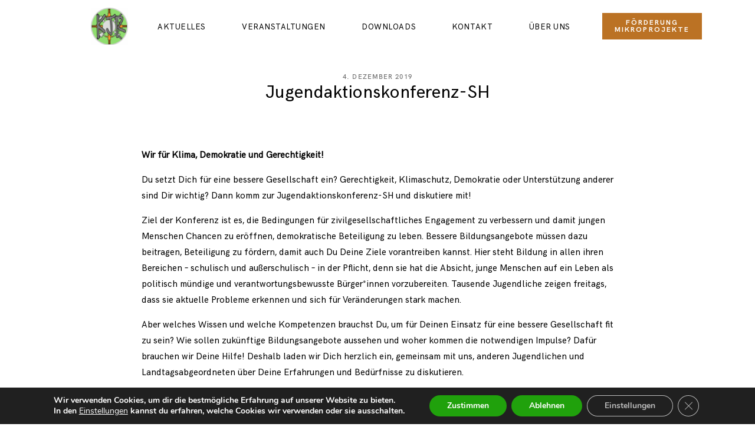

--- FILE ---
content_type: text/css
request_url: https://kjr-rd-eck.de/wp-content/cache/wpfc-minified/lka94pco/1xtky.css
body_size: 19636
content:
@font-face {
font-family: 'flo-flex-icons';
src:  url(//kjr-rd-eck.de/wp-content/plugins/flo-flex-builder/public/static/icons/fonts/flo-flex-icons.eot?mpf9ys);
src:  url(//kjr-rd-eck.de/wp-content/plugins/flo-flex-builder/public/static/icons/fonts/flo-flex-icons.eot?mpf9ys#iefix) format('embedded-opentype'),
url(//kjr-rd-eck.de/wp-content/plugins/flo-flex-builder/public/static/icons/fonts/flo-flex-icons.ttf?mpf9ys) format('truetype'),
url(//kjr-rd-eck.de/wp-content/plugins/flo-flex-builder/public/static/icons/fonts/flo-flex-icons.woff?mpf9ys) format('woff'),
url(//kjr-rd-eck.de/wp-content/plugins/flo-flex-builder/public/static/icons/fonts/flo-flex-icons.svg?mpf9ys#flo-flex-icons) format('svg');
font-weight: normal;
font-style: normal;
font-display: block;
}
[class^="flo-flex-icon-"], [class*=" flo-flex-icon-"] { font-family: 'flo-flex-icons' !important;
speak: never;
font-style: normal;
font-weight: normal;
font-variant: normal;
text-transform: none;
line-height: 1; -webkit-font-smoothing: antialiased;
-moz-osx-font-smoothing: grayscale;
}
.flo-flex-icon-video-play-1:before {
content: "\e927";
}
.flo-flex-icon-video-play-2:before {
content: "\e928";
}
.flo-flex-icon-video-play-3:before {
content: "\e929";
}
.flo-flex-icon-video-play-4:before {
content: "\e92a";
}
.flo-flex-icon-video-play-5:before {
content: "\e92b";
}
.flo-flex-icon-arrow-up:before {
content: "\e925";
}
.flo-flex-icon-next-2:before {
content: "\e919";
}
.flo-flex-icon-next:before {
content: "\e91a";
}
.flo-flex-icon-next-5:before {
content: "\e91b";
}
.flo-flex-icon-next-4:before {
content: "\e91c";
}
.flo-flex-icon-next-3:before {
content: "\e91d";
}
.flo-flex-icon-next-1:before {
content: "\e91e";
}
.flo-flex-icon-previous-1:before {
content: "\e91f";
}
.flo-flex-icon-previous-2:before {
content: "\e920";
}
.flo-flex-icon-previous-3:before {
content: "\e921";
}
.flo-flex-icon-previous-4:before {
content: "\e922";
}
.flo-flex-icon-previous-5:before {
content: "\e923";
}
.flo-flex-icon-previous:before {
content: "\e924";
}
.flo-flex-icon-close-big:before {
content: "\e918";
}
.flo-flex-icon-search:before {
content: "\e90e";
}
.flo-flex-icon-ice-right:before {
content: "\e90d";
}
.flo-flex-icon-ice-left:before {
content: "\e917";
}
.flo-flex-icon-arrow-right:before {
content: "\e90b";
}
.flo-flex-icon-arrow-left:before {
content: "\e90c";
}
.flo-flex-icon-instagram:before {
content: "\e900";
}
.flo-flex-icon-dribbble:before {
content: "\e901";
}
.flo-flex-icon-facebook:before {
content: "\e902";
}
.flo-flex-icon-linkedin:before {
content: "\e903";
}
.flo-flex-icon-pinterest:before {
content: "\e904";
}
.flo-flex-icon-youtube:before {
content: "\e905";
}
.flo-flex-icon-tumblr:before {
content: "\e906";
}
.flo-flex-icon-twitter:before {
content: "\e907";
}
.flo-flex-icon-email:before {
content: "\e908";
}
.flo-flex-icon-vimeo:before {
content: "\e909";
}
.flo-flex-icon-flickr:before {
content: "\e90a";
}
.flo-flex-icon-menu-mobile-popup-close:before {
content: "\e912";
}
.flo-flex-icon-menu-mobile-popup-dropdown:before {
content: "\e913";
}
.flo-flex-icon-menu-trigger-center:before {
content: "\e914";
}
.flo-flex-icon-menu-trigger-left:before {
content: "\e915";
}
.flo-flex-icon-menu-trigger-right:before {
content: "\e916";
}
.flo-flex-icon-arrow-down-1:before {
content: "\e90f";
}
.flo-flex-icon-scroll-top-cursor:before {
content: "\e926";
}
.flo-flex-icon-arrow-down-2:before {
content: "\e910";
}
.flo-flex-icon-plus:before {
content: "\e911";
}
.flo-flex-icon-scroll-top-arrow:before {
content: "\e9ba";
}
.flo-flex-icon-phone:before {
content: "\e9d2";
}@font-face {
font-family: 'Cormorant Garamond';
font-style: normal;
font-weight: 700;
font-display: swap;
src:     url(//kjr-rd-eck.de/wp-content/uploads/omgf/flo-flex-builder-google-fonts/cormorant-garamond-normal-latin-ext-700.woff2) format('woff2');
unicode-range: U+0100-024F, U+0259, U+1E00-1EFF, U+2020, U+20A0-20AB, U+20AD-20CF, U+2113, U+2C60-2C7F, U+A720-A7FF;
}
@font-face {
font-family: 'Cormorant Garamond';
font-style: normal;
font-weight: 700;
font-display: swap;
src:     url(//kjr-rd-eck.de/wp-content/uploads/omgf/flo-flex-builder-google-fonts/cormorant-garamond-normal-latin-700.woff2) format('woff2');
unicode-range: U+0000-00FF, U+0131, U+0152-0153, U+02BB-02BC, U+02C6, U+02DA, U+02DC, U+2000-206F, U+2074, U+20AC, U+2122, U+2191, U+2193, U+2212, U+2215, U+FEFF, U+FFFD;
}
@font-face {
font-family: 'Montserrat';
font-style: normal;
font-weight: 400;
font-display: swap;
src:     url(//kjr-rd-eck.de/wp-content/uploads/omgf/flo-flex-builder-google-fonts/montserrat-normal-latin-ext-400.woff2) format('woff2');
unicode-range: U+0100-024F, U+0259, U+1E00-1EFF, U+2020, U+20A0-20AB, U+20AD-20CF, U+2113, U+2C60-2C7F, U+A720-A7FF;
}
@font-face {
font-family: 'Montserrat';
font-style: normal;
font-weight: 400;
font-display: swap;
src:     url(//kjr-rd-eck.de/wp-content/uploads/omgf/flo-flex-builder-google-fonts/montserrat-normal-latin-400.woff2) format('woff2');
unicode-range: U+0000-00FF, U+0131, U+0152-0153, U+02BB-02BC, U+02C6, U+02DA, U+02DC, U+2000-206F, U+2074, U+20AC, U+2122, U+2191, U+2193, U+2212, U+2215, U+FEFF, U+FFFD;
}
@font-face {
font-family: 'Nunito Sans';
font-style: normal;
font-weight: 400;
font-display: swap;
src:     url(//kjr-rd-eck.de/wp-content/uploads/omgf/flo-flex-builder-google-fonts/nunito-sans-normal-latin-ext-400.woff2) format('woff2');
unicode-range: U+0100-024F, U+0259, U+1E00-1EFF, U+2020, U+20A0-20AB, U+20AD-20CF, U+2113, U+2C60-2C7F, U+A720-A7FF;
}
@font-face {
font-family: 'Nunito Sans';
font-style: normal;
font-weight: 400;
font-display: swap;
src:     url(//kjr-rd-eck.de/wp-content/uploads/omgf/flo-flex-builder-google-fonts/nunito-sans-normal-latin-400.woff2) format('woff2');
unicode-range: U+0000-00FF, U+0131, U+0152-0153, U+02BB-02BC, U+02C6, U+02DA, U+02DC, U+2000-206F, U+2074, U+20AC, U+2122, U+2191, U+2193, U+2212, U+2215, U+FEFF, U+FFFD;
}
@font-face {
font-family: 'Pinyon Script';
font-style: normal;
font-weight: 400;
font-display: swap;
src:     url(//kjr-rd-eck.de/wp-content/uploads/omgf/flo-flex-builder-google-fonts/pinyon-script-normal-latin-ext-400.woff2) format('woff2');
unicode-range: U+0100-024F, U+0259, U+1E00-1EFF, U+2020, U+20A0-20AB, U+20AD-20CF, U+2113, U+2C60-2C7F, U+A720-A7FF;
}
@font-face {
font-family: 'Pinyon Script';
font-style: normal;
font-weight: 400;
font-display: swap;
src:     url(//kjr-rd-eck.de/wp-content/uploads/omgf/flo-flex-builder-google-fonts/pinyon-script-normal-latin-400.woff2) format('woff2');
unicode-range: U+0000-00FF, U+0131, U+0152-0153, U+02BB-02BC, U+02C6, U+02DA, U+02DC, U+2000-206F, U+2074, U+20AC, U+2122, U+2191, U+2193, U+2212, U+2215, U+FEFF, U+FFFD;
}
@font-face {
font-family: 'Raleway';
font-style: normal;
font-weight: 400;
font-display: swap;
src:     url(//kjr-rd-eck.de/wp-content/uploads/omgf/flo-flex-builder-google-fonts/raleway-normal-latin-ext-400.woff2) format('woff2');
unicode-range: U+0100-024F, U+0259, U+1E00-1EFF, U+2020, U+20A0-20AB, U+20AD-20CF, U+2113, U+2C60-2C7F, U+A720-A7FF;
}
@font-face {
font-family: 'Raleway';
font-style: normal;
font-weight: 400;
font-display: swap;
src:     url(//kjr-rd-eck.de/wp-content/uploads/omgf/flo-flex-builder-google-fonts/raleway-normal-latin-400.woff2) format('woff2');
unicode-range: U+0000-00FF, U+0131, U+0152-0153, U+02BB-02BC, U+02C6, U+02DA, U+02DC, U+2000-206F, U+2074, U+20AC, U+2122, U+2191, U+2193, U+2212, U+2215, U+FEFF, U+FFFD;
}.flo-block{font-size:16px}body.flextheme .flo-block{font-size:4.266666666667vw}@media (min-width: 768px){body.flextheme .flo-block{font-size:1.25vw}}.flo-block--hide-on-mobile{display:none}@media (min-width: 768px){.flo-block--hide-on-mobile{display:block}}@media (min-width: 768px){.flo-block--hide-on-desktop{display:none}}.components-panel__body.is-opened{padding-bottom:18px !important}.components-panel__body>*:last-child{margin-bottom:0 !important}.components-panel__body>p{padding-bottom:2px;padding-top:10px;font-weight:500}.components-panel__body.is-opened>.components-panel__body-title{margin:-16px -16px 8px !important}body .mediamatic-modal.closed .media-frame .media-frame-content{left:300px}
.flo-typography-select{margin-bottom:20px}.flo-typography-select__header{display:flex;justify-content:space-between;align-items:center}.flo-typography-select__title{margin-bottom:0}.flo-typography-select__toggle{text-decoration:none;padding-right:2px;color:#d0d0d0}.flo-typography-select__toggle span:before{font-size:22px;margin:0}.flo-typography-select__toggle:focus{box-shadow:none;color:#d0d0d0}.flo-typography-select__toggle--active{color:var(--wp-admin-theme-color)}.flo-typography-select__toggle--active:focus{color:var(--wp-admin-theme-color)}.flo-typography-select__body{padding-top:15px}.flo-typography-select__body .components-button{display:block;width:50%;text-align:center}.flo-typography-select__popover .components-popover__content{padding:10px;overflow-y:visible}.flo-typography-select__popover .components-popover__content .components-button{width:50%;text-align:center}.flo-typography-select__type{margin-bottom:20px;display:flex}.flo-typography-select__type .components-button.is-primary{z-index:auto}body .flo-typography-select__theme [data-font]{font-size:13px}.flo-typography-custom__font-family{position:relative;z-index:2}.flo-typography-custom__weight-subset{display:flex;justify-content:space-between;margin-top:16px}.flo-typography-custom__weight-subset .flo-select-control{width:48%;margin-bottom:16px}.flo-typography-custom__weight-subset .flo-select-control .components-base-control__field{margin-bottom:0}.flo-typography-custom__sizes{display:flex;justify-content:space-between}.flo-typography-custom__size{width:31%}.flo-typography-custom__size .flo-number-control .components-input-control{border-radius:4px;display:flex;align-items:center;flex-direction:row}.flo-typography-custom__size .flo-number-control .components-input-control label{padding:0;margin:0}.flo-typography-custom__size .flo-number-control .components-input-control label i:before{width:auto}.flo-typography-custom__size .flo-number-control .components-input-control input{width:48px}
.flo-color-picker{margin-bottom:18px;display:flex;justify-content:space-between;align-items:center}.flo-color-picker__title{margin-bottom:0}.flo-color-picker__popuver .components-popover__content{padding:10px}.flo-color-picker__toggle{display:block;width:28px;height:28px;position:relative;border-radius:50%}.flo-color-picker__toggle:before{content:'';position:absolute;top:-1px;left:-1px;bottom:-1px;right:-1px;border-radius:50%;box-shadow:inset 0 0 0 1px rgba(0,0,0,0.2);border:1px solid transparent}.flo-color-picker__theme-colors{display:flex;flex-wrap:wrap}.flo-color-picker__theme-color{margin-right:10px;width:28px;height:28px;position:relative;border-radius:50%;cursor:pointer}.flo-color-picker__theme-color:before{content:'';position:absolute;top:-1px;left:-1px;bottom:-1px;right:-1px;border-radius:50%;box-shadow:inset 0 0 0 1px rgba(0,0,0,0.2);border:1px solid transparent;z-index:1}.flo-color-picker__theme-color svg{position:absolute;left:2px;top:2px;border-radius:50%;z-index:2;pointer-events:none;display:none}.flo-color-picker__theme-color--black path{fill:#000}.flo-color-picker__theme-color--white path{fill:#fff}.flo-color-picker__theme-color--checked svg{display:block}.flo-color-picker__theme-color-picker{display:block;width:28px;height:28px;border-radius:50%;position:relative;z-index:2}
.flo-repeater{margin-bottom:20px}.flo-repeater__title{margin-bottom:10px}.flo-repeater__content{border:1px solid #efefef;border-radius:5px}.flo-repeater__item{padding:10px;border-bottom:1px solid #efefef;cursor:pointer}.flo-repeater__add-new{padding:10px;cursor:pointer}.flo-repeater__form{border:1px solid #efefef;border-radius:5px;padding:10px}.flo-repeater__form-actions{display:flex;justify-content:space-between}
.flo-radio-image-control .components-base-control__field{display:flex;flex-direction:row;flex-wrap:wrap;justify-content:space-between}.flo-radio-image-control .components-base-control__label{width:100%;display:block;letter-spacing:-0.01em;font-size:13px}.flo-radio-image-control .components-radio-control__option{display:flex;width:calc(50% - 6px);padding-bottom:6px}.block-editor-block-inspector .components-base-control.flo-radio-image-control{margin-bottom:10px}.flo-radio-image-control__option{box-sizing:border-box;border-radius:2px;padding:0;overflow:hidden;display:flex;flex-direction:column-reverse;background:#ffffff;border:1px solid #d0d0d0}.flo-radio-image-control__option .flo-radio-image-control__text{width:100%;border-top:1px solid #d0d0d0;font-size:10px;padding:3px}.flo-radio-image-control__option input[type='radio']{opacity:0 !important}input[type='checkbox']:checked+label>.flo-radio-image-control__option,input[type='radio']:checked+label>.flo-radio-image-control__option{border:1px solid #1e1e1e;color:#000}.flo-radio-image-control__text{display:block;padding:0.4em 0.5em;text-align:center}.flo-radio-image-control__image{line-height:0}.flo-radio-image-control .components-radio-control__input{opacity:0;position:absolute;width:0;height:0}
.flo-number-control .components-input-control{border-radius:4px}
.fancybox-container.fancybox-is-open feBlend{z-index:999999999999}.flo-gallery-grid__image{display:block;position:relative;transition:opacity 0.5s;transition-timing-function:cubic-bezier(0.25, 0.46, 0.45, 0.94);color:#fff;box-sizing:border-box}.flo-gallery-grid__image .flo-gallery-grid__image-thumb{width:100%;position:relative;display:block;margin:0px;height:auto}.flo-gallery-grid__image .flo-gallery-grid__image-thumb::before{display:block;content:'';padding-top:var(--height)}.flo-gallery-grid__image:active,.flo-gallery-grid__image:hover,.flo-gallery-grid__image:focus{color:#fff !important}.flo-gallery-grid__image-thumb.lazyload{opacity:0;transition:opacity 0.5s ease-in-out}.flo-gallery-grid__image-thumb.blur-up{filter:blur(5px);transition:filter 400ms}.flo-gallery-grid__image-thumb.lazyloaded{opacity:1}.flo-gallery-grid--masonry .flo-gallery-grid__image_wrap_inner{padding-top:var(--img-height);display:block;overflow:hidden;position:relative}.flo-gallery-grid--masonry .flo-gallery-grid__image_wrap_inner .flo-gallery-grid__image-thumb{position:absolute;top:0;left:0;width:100%;display:block}@media print, screen and (min-width: 48em){.type-post .entry-content>.flo-gallery-grid-wrapper{width:var(--siteContentWidth)}.flo-gallery-grid{margin-top:calc(var(--top-margin) + (var(--items_gap) * -1));margin-right:calc(var(--items_gap) * -1);margin-bottom:var(--bottom-margin);margin-left:calc((var(--items_gap) * -1));display:flex;flex-wrap:wrap}.flo-gallery-grid--non-masonry .flo-gallery-grid__image img{-o-object-fit:cover;object-fit:cover;height:var(--non-msnry-height);display:block;margin:0px}.flo-gallery-grid.grid-sizer{width:var(--img-width)}.flo-gallery-grid__image{width:var(--img-width);padding:var(--items_gap);-webkit-user-select:none;-moz-user-select:none;-ms-user-select:none;user-select:none;cursor:pointer;outline:none}}@media print, screen and (max-width: 47.99875em){.flo-gallery-grid{margin-top:calc(var(--mobile-top-margin) + (var(--mob-img-gap) * -1));margin-right:calc(var(--mob-img-gap) * -1);margin-bottom:var(--mobile-bottom-margin);margin-left:calc((var(--mob-img-gap) * -1));display:flex;flex-wrap:wrap}.flo-gallery-grid--non-masonry .flo-gallery-grid__image img{-o-object-fit:cover;object-fit:cover;height:var(--non-msnry-height-mobile)}.flo-gallery-grid .grid-sizer{width:var(--mob-img-width)}.flo-gallery-grid__image{width:calc(var(--mob-img-width) - var(--mob-img-gap) - var(--mob-img-gap));margin:var(--mob-img-gap)}}
.flo-slick-slide-container{position:relative}.type-post .entry-content>.flo-slick-gallery-block-slider-wrapper:not(.multiple_items){width:var(--siteContentWidth)}.flo-slick-gallery-block-slider-wrapper{margin-top:var(--top-margin);margin-bottom:var(--bottom-margin)}@media print, screen and (max-width: 767px){.flo-slick-gallery-block-slider-wrapper{margin-top:var(--mobile-top-margin);margin-bottom:var(--mobile-bottom-margin)}}.flo-slick-gallery-block-slider{padding-bottom:3em;min-height:var(--slider-height)}.flo-slick-gallery-block-slider.slick-slider{position:relative;display:block;box-sizing:border-box;-webkit-touch-callout:none;-webkit-user-select:none;-moz-user-select:none;-ms-user-select:none;user-select:none;touch-action:pan-y;-webkit-tap-highlight-color:transparent}.flo-slick-gallery-block-slider .slick-list{position:relative;overflow:hidden;display:block;margin:0;padding:0}.flo-slick-gallery-block-slider .slick-list:focus{outline:none}.flo-slick-gallery-block-slider .slick-list.dragging{cursor:pointer;cursor:hand}.flo-slick-gallery-block-slider.adaptive-height-one-slide .slick-list{height:auto !important}.flo-slick-gallery-block-slider.slick-slider .slick-track,.flo-slick-gallery-block-slider.slick-slider .slick-list{transform:translate3d(0, 0, 0)}.flo-slick-gallery-block-slider.multiple_items .slick-slide{margin:0 var(--items-gap)}.flo-slick-gallery-block-slider.multiple_items img,.flo-slick-gallery-block-slider.multiple_items video{height:var(--slider-height);overflow:hidden;margin-bottom:0px !important}.flo-slick-gallery-block-slider.singleitem .slick-slide{height:var(--slider-height)}.flo-slick-gallery-block-slider.singleitem .slick-slide img,.flo-slick-gallery-block-slider.singleitem .slick-slide video{width:100%;height:100%;max-width:100%;max-height:100%;-o-object-fit:contain;object-fit:contain;-o-object-position:center center;object-position:center center;margin-bottom:0px !important}@media print, screen and (max-width: 767px){.flo-slick-gallery-block-slider.singleitem .slick-slide img,.flo-slick-gallery-block-slider.singleitem .slick-slide video{-o-object-fit:contain;object-fit:contain}}.flo-slick-gallery-block-slider .slick-arrow{bottom:0rem;color:inherit}.flo-slick-gallery-block-slider .slick-arrow.flo-slick-gallery-block-prev-arrow{left:calc(50% - 11.25em)}.flo-slick-gallery-block-slider .slick-arrow.flo-slick-gallery-block-next-arrow{right:calc(50% - 11.25em)}.flo-slick-gallery-block-slider .slick-track{position:relative;left:0;top:0;display:block;margin-left:auto;margin-right:auto}.flo-slick-gallery-block-slider .slick-track:before,.flo-slick-gallery-block-slider .slick-track:after{content:'';display:table}.flo-slick-gallery-block-slider .slick-track:after{clear:both}.slick-loading .flo-slick-gallery-block-slider .slick-track{visibility:hidden}.flo-slick-gallery-block-slider .slick-slide{float:left;height:100%;min-height:1px}[dir='rtl'] .flo-slick-gallery-block-slider .slick-slide{float:right}.flo-slick-gallery-block-slider .slick-slide img{display:inline-block}.flo-slick-gallery-block-slider .slick-slide.slick-loading img{display:none}.flo-slick-gallery-block-slider .slick-slide.dragging img{pointer-events:none}.slick-initialized .flo-slick-gallery-block-slider .slick-slide{display:block}.slick-loading .flo-slick-gallery-block-slider .slick-slide{visibility:hidden}.slick-vertical .flo-slick-gallery-block-slider .slick-slide{display:block;height:auto;border:1px solid transparent}.flo-slick-gallery-block-slider .slick-arrow.slick-hidden{display:none}@media print, screen and (max-width: 767px){.flo-slick-gallery-block-slider{padding-bottom:1.5em;min-height:var(--slider-mobile-height)}.flo-slick-gallery-block-slider.multiple_items .slick-slide{margin:0 var(--items-gap-mobile)}.flo-slick-gallery-block-slider.multiple_items img,.flo-slick-gallery-block-slider.multiple_items video{height:var(--slider-mobile-height)}.flo-slick-gallery-block-slider.singleitem .slick-slide{height:var(--slider-mobile-height)}.flo-slick-gallery-block-slider .slick-arrow.flo-slick-gallery-block-next-arrow,.flo-slick-gallery-block-slider .slick-arrow.flo-slick-gallery-block-prev-arrow{font-size:0.5em !important;bottom:0.6em;width:3.75em}.flo-slick-gallery-block-slider .slick-arrow.flo-slick-gallery-block-next-arrow{right:1.9em !important}.flo-slick-gallery-block-slider .slick-arrow.flo-slick-gallery-block-prev-arrow{left:1.9em !important}}.flo-slick-gallery-block-slider .slick-slider-gallery-slider .slick-list,.flo-slick-gallery-block-slider .slick-slider-gallery-slider .slick-track{z-index:1}.flo-slick-gallery-block-slider .slick-slider-block-slide img{display:inline-block;position:relative;z-index:1}.flo-slick-gallery-block-slider .slick-slider-block-slide img.lazyload{opacity:0;transition:all 500ms ease-in-out}.flo-slick-gallery-block-slider .slick-slider-block-slide img.lazyloaded,.flo-slick-gallery-block-slider .slick-slider-block-slide img.lazyloading{opacity:1}.flo-slick-gallery-block-slider .slick-slider-block-slide img,.flo-slick-gallery-block-slider .slick-slider-block-slide video{max-width:none}.flo-slick-gallery-block-slider .slick-slider-block-slide{position:relative;text-align:center}.flo_gallery_navigation{display:flex;flex-direction:row;align-items:center;justify-content:center}.flo_gallery_navigation .flo-slick-gallery-block-prev-arrow,.flo_gallery_navigation .flo-slick-gallery-block-next-arrow{width:7.375em;height:1.6em;z-index:12;line-height:1.25em;cursor:pointer;font-size:0.5625rem;color:var(--arrows-color);margin:0 3rem;-webkit-tap-highlight-color:rgba(0,0,0,0)}.flo_gallery_navigation .flo-slick-gallery-block-prev-arrow:focus,.flo_gallery_navigation .flo-slick-gallery-block-next-arrow:focus{outline:none}@media print, screen and (max-width: 767px){.flo_gallery_navigation .flo-slick-gallery-block-prev-arrow,.flo_gallery_navigation .flo-slick-gallery-block-next-arrow{margin:0 0.5em}}.flo_gallery_navigation.flo_gallery_navigation_front{opacity:0;transition:all 200ms ease-in-out}.flo_gallery_navigation.flo_gallery_navigation_front.loaded{opacity:1}.flo_gallery_navigation .flo_gallery_slick__counter.flo_gallery__counter--singleitem,.flo_gallery_navigation .flo_gallery_slick__counter.flo_gallery__counter--multiple_items{position:relative;display:flex;align-items:center;justify-content:space-between;-webkit-user-select:none;-moz-user-select:none;-ms-user-select:none;user-select:none;color:var(--counter-color)}.flo_gallery_navigation .flo_gallery_slick__counter.flo_gallery__counter--singleitem[data-font=''],.flo_gallery_navigation .flo_gallery_slick__counter.flo_gallery__counter--multiple_items[data-font='']{font-family:var(--slide-counter-font-family);font-size:var(--slide-counter-font-size);line-height:var(--slide-counter-line-height);letter-spacing:var(--slide-counter-letter-spacing);font-style:var(--slide-counter-font-style);font-weight:var(--slide-counter-font-weight)}.flo_gallery_navigation .flo_gallery_slick__counter.flo_gallery__counter--singleitem .flo_slick__counter-delimiter,.flo_gallery_navigation .flo_gallery_slick__counter.flo_gallery__counter--multiple_items .flo_slick__counter-delimiter{height:calc(var(--slide-counter-font-size) * 1.5);min-height:2.1em;width:0;border-right:1px solid;transform:rotate(30deg);margin-left:-1px;color:var(--counter-color);display:block;margin:0 0.2em}.flo_gallery_navigation .flo_gallery_slick__counter.flo_gallery__counter--singleitem .flo_slick__current-index,.flo_gallery_navigation .flo_gallery_slick__counter.flo_gallery__counter--multiple_items .flo_slick__current-index{margin-right:0.5em}.flo_gallery_navigation .flo_gallery_slick__counter.flo_gallery__counter--singleitem .flo_slick__total-index,.flo_gallery_navigation .flo_gallery_slick__counter.flo_gallery__counter--multiple_items .flo_slick__total-index{margin-left:0.5em}
@media print, screen and (min-width: 768px){body.admin-bar .flo-slick-slider-block-slider.singleitem.full-screen-height{height:calc(100vh - 32px)}body.admin-bar .flo-slick-slider-block-slider.singleitem.full-screen-height .slick-slide{height:calc(100vh - 32px)}}@media print, screen and (max-width: 767px){body.admin-bar .flo-slick-slider-block-slider.singleitem.full-screen-height-mobile{height:calc(100vh - 46px)}body.admin-bar .flo-slick-slider-block-slider.singleitem.full-screen-height-mobile .slick-slide{height:calc(100vh - 46px)}}@media screen and (min-width: 48em){.flo-slick-slider-block-slider,.flo-slide-content--wrapper{font-size:1.25vw}}@media (max-width: 47.99875em){.flo-slick-slider-block-slider,.flo-slide-content--wrapper{font-size:4.266666666667vw}}.flo-block.flo-slick-slide-container{padding:0}.flo-slick-slider-block-slider{margin-top:var(--top-margin);margin-bottom:var(--bottom-margin)}@media print, screen and (max-width: 767px){.flo-slick-slider-block-slider{margin-top:var(--mobile-top-margin);margin-bottom:var(--mobile-bottom-margin)}}.flo-slick-slider-block-slider.flo-hidden{opacity:0}.flo-slick-slider-block-slider.slick-slider{position:relative;display:block;box-sizing:border-box;-webkit-touch-callout:none;-webkit-user-select:none;-moz-user-select:none;-ms-user-select:none;user-select:none;touch-action:pan-y;-webkit-tap-highlight-color:transparent}.flo-slick-slider-block-slider .slick-list{position:relative;overflow:hidden;display:block;margin:0;padding:0}.flo-slick-slider-block-slider .slick-list:focus{outline:none}.flo-slick-slider-block-slider .slick-list.dragging{cursor:pointer;cursor:hand}.flo-slick-slider-block-slider.adaptive-height-one-slide .slick-list{height:auto !important}.flo-slick-slider-block-slider.slick-slider .slick-track,.flo-slick-slider-block-slider.slick-slider .slick-list{transform:translate3d(0, 0, 0)}.flo-slick-slider-block-slider.multiple_items{margin-bottom:calc(5em + var(--bottom-margin)) !important;position:relative}@media print, screen and (min-width: 768px){.flo-slick-slider-block-slider.multiple_items img.slick-slider-image,.flo-slick-slider-block-slider.multiple_items video.slick-slider-video{width:calc(var(--slider-height) / var(--img-prop));height:var(--slider-height)}}@media print, screen and (max-width: 767px){.flo-slick-slider-block-slider.multiple_items img.slick-slider-image,.flo-slick-slider-block-slider.multiple_items video.slick-slider-video{width:calc(var(--slider-height-mobile) / var(--img-prop));height:var(--slider-height-mobile)}}.flo-slick-slider-block-slider.multiple_items .slick-slide{margin:0 var(--items-gap)}@media print, screen and (min-width: 768px){.flo-slick-slider-block-slider.multiple_items .slick-slide{height:var(--slider-height)}}@media print, screen and (max-width: 767px){.flo-slick-slider-block-slider.multiple_items .slick-slide{height:var(--slider-height-mobile)}}@media print, screen and (min-width: 768px){.flo-slick-slider-block-slider.singleitem:not(.edit-mode).full-screen-height,.flo-slick-slider-block-slider.singleitem:not(.edit-mode)[data-full-screen-height='true']{height:100vh}.flo-slick-slider-block-slider.singleitem:not(.edit-mode).full-screen-height .slick-list,.flo-slick-slider-block-slider.singleitem:not(.edit-mode)[data-full-screen-height='true'] .slick-list{width:100%;height:100% !important}.flo-slick-slider-block-slider.singleitem:not(.edit-mode).full-screen-height .slick-slide,.flo-slick-slider-block-slider.singleitem:not(.edit-mode)[data-full-screen-height='true'] .slick-slide{width:100vw;height:100vh}.flo-slick-slider-block-slider.singleitem:not(.edit-mode) img.slick-slider-image{width:100%;height:100%;-o-object-position:center center;object-position:center center;-o-object-fit:cover;object-fit:cover}.flo-slick-slider-block-slider.singleitem:not(.edit-mode):not(.full-screen-height) .slick-slide{height:var(--slider-height)}.flo-slick-slider-block-slider.singleitem:not(.edit-mode)[data-full-screen-height='true']{height:100vh}.flo-slick-slider-block-slider.singleitem:not(.edit-mode)[data-full-screen-height='true'] .slick-list{width:100%;height:100%}.flo-slick-slider-block-slider.singleitem:not(.edit-mode)[data-full-screen-height='true'] .slick-slide{width:100vw;height:100vh}.flo-slick-slider-block-slider.singleitem:not(.edit-mode)[data-full-screen-height='true'] .slick-slide img.slick-slider-image{width:100%;height:100%;max-height:100%;-o-object-position:center center;object-position:center center;-o-object-fit:cover;object-fit:cover}}@media print, screen and (max-width: 767px){.flo-slick-slider-block-slider.singleitem:not(.edit-mode).full-screen-height-mobile{height:100vh}.flo-slick-slider-block-slider.singleitem:not(.edit-mode).full-screen-height-mobile .slick-list{width:100%;height:100%}.flo-slick-slider-block-slider.singleitem:not(.edit-mode).full-screen-height-mobile .slick-slide{width:100vw;height:100vh}.flo-slick-slider-block-slider.singleitem:not(.edit-mode).full-screen-height-mobile .slick-slide img.slick-slider-image{width:100%;height:100%;-o-object-position:center center;object-position:center center;-o-object-fit:cover;object-fit:cover}.flo-slick-slider-block-slider.singleitem:not(.edit-mode) .slick-slide img.slick-slider-image{-o-object-position:var(--mobile-position) center !important;object-position:var(--mobile-position) center !important}}@media print, screen and (min-width: 768px){.flo-slick-slider-block-slider[data-content-position='type-b'] .slick-arrow.flo-slick-slider-block-prev-arrow{left:30em}.flo-slick-slider-block-slider[data-content-position='type-b'] .slick-arrow.flo-slick-slider-block-next-arrow{right:30em}}.flo-slick-slider-block-slider.multiple_items .slick-arrow{position:absolute;bottom:-3em;color:inherit}.flo-slick-slider-block-slider.multiple_items .slick-arrow.flo-slick-slider-block-prev-arrow{left:2em}.flo-slick-slider-block-slider.multiple_items .slick-arrow.flo-slick-slider-block-next-arrow{right:2em}.flo-slick-slider-block-slider.multiple_items .slick-arrow{color:var(--arrows-color)}.flo-slick-slider-block-slider .slick-track{position:relative;left:0;top:0;display:block;margin-left:auto;margin-right:auto}.flo-slick-slider-block-slider .slick-track:before,.flo-slick-slider-block-slider .slick-track:after{content:'';display:table}.flo-slick-slider-block-slider .slick-track:after{clear:both}.slick-loading .flo-slick-slider-block-slider .slick-track{visibility:hidden}.flo-slick-slider-block-slider .slick-slide{float:left;height:100%;min-height:1px;text-align:center}[dir='rtl'] .flo-slick-slider-block-slider .slick-slide{float:right}.flo-slick-slider-block-slider .slick-slide img.slick-slider-image{display:block}.flo-slick-slider-block-slider .slick-slide.slick-loading img.slick-slider-image{display:none}.flo-slick-slider-block-slider .slick-slide.dragging img.slick-slider-image{pointer-events:none}.slick-initialized .flo-slick-slider-block-slider .slick-slide{display:block}.slick-loading .flo-slick-slider-block-slider .slick-slide{visibility:hidden}.slick-vertical .flo-slick-slider-block-slider .slick-slide{display:block;height:auto;border:1px solid transparent}.flo-slick-slider-block-slider .slick-arrow.slick-hidden{display:none}.flo-slick-slider-block-slider .slick-slider-block-slide img.slick-slider-image{display:inline-block;position:relative;z-index:1}.flo-slick-slider-block-slider .slick-slider-block-slide img.slick-slider-image,.flo-slick-slider-block-slider .slick-slider-block-slide video.slick-slider-video{max-width:100%}.flo-slick-slider-block-slider .slick-slider-block-slide .slide__overlay{display:block;position:absolute;bottom:0;left:0;width:100%;height:63%;z-index:10;pointer-events:none;background:var(--overlay-gradient)}.flo-slick-slider-block-slider .slick-slider-block-slide.slick-active .multiple-items-content .flo-slide-content{opacity:1;transition:opacity 2.3s}@media print, screen and (max-width: 767px){.flo-slick-slider-block-slider:not(.full-screen-height-mobile) .slick-slide{height:var(--slider-height-mobile)}.flo-slick-slider-block-slider:not(.full-screen-height-mobile) img,.flo-slick-slider-block-slider:not(.full-screen-height-mobile) video{max-height:var(--slider-height-mobile)}.flo-slick-slider-block-slider img.slick-slider-image,.flo-slick-slider-block-slider video.slick-slider-video{-o-object-fit:cover;object-fit:cover;width:100%;height:100%}}.flo-slick-slider-block-slider .slick-list,.flo-slick-slider-block-slider .slick-track{z-index:1}.flo-slick-slider-block-slider .slick-slider-block-slide{position:relative}.flo-slick-slider-block-slider .slick-slider-block-slide img.slick-slider-image{display:block;position:relative;z-index:1}.flo-slick-slider-block-slider .slick-slider-block-slide img.slick-slider-image,.flo-slick-slider-block-slider .slick-slider-block-slide video.slick-slider-video{max-width:100%}.flo-slick-slider-block-slider .slick-arrow{position:absolute;bottom:2em;color:var(--elements_color);z-index:12;line-height:1.2em;cursor:pointer;-webkit-user-select:none;-moz-user-select:none;-ms-user-select:none;user-select:none}.flo-slick-slider-block-slider .slick-arrow i{font-size:0.4em}.flo-slick-slider-block-slider .slick-arrow i:before{width:auto;margin-left:0;margin-right:0}.flo-slick-slider-block-slider .slick-arrow.slick-disabled{opacity:0.2;transition:opacity 0.2s}.flo-slick-slider-block-slider .slick-arrow.flo-slick-slider-block-next-arrow{right:1.7em}.flo-slick-slider-block-slider .slick-arrow.flo-slick-slider-block-prev-arrow{left:1.7em}@media print, screen and (min-width: 768px){.flo-slick-slider-block-slider .slick-arrow{bottom:5em}.flo-slick-slider-block-slider .slick-arrow.flo-slick-slider-block-next-arrow{right:6em}.flo-slick-slider-block-slider .slick-arrow.flo-slick-slider-block-prev-arrow{left:6em}}.flo_slick__counter{display:flex;align-items:center;justify-content:center;-webkit-user-select:none;-moz-user-select:none;-ms-user-select:none;user-select:none;letter-spacing:0em;word-spacing:0em;line-height:1.2em;height:1.2em;text-transform:none;font-weight:normal;margin-bottom:2em;margin-top:2em}.flo_slick__counter *{font-size:0.5625em}.flo_slick__counter .flo_slick__counter-delimiter{height:2.1em;width:0;border-right:1px solid;border-color:var(--elements_color);transform:rotate(30deg);margin-left:-1px;margin-right:2px}.flo_slick__counter .flo_slick__current-index{margin-right:1.2em}.flo_slick__counter .flo_slick__total-index{margin-left:1em}.flo_slick__counter--multiple_items{position:absolute;bottom:-2.85em;margin-top:0;margin-bottom:0;left:50%;transform:translateX(-50%)}.flo_slick__counter--multiple_items .flo_slick__counter-delimiter{border-color:inherit}.flo_slick__counter--multiple_items .flo_slick__current-index,.flo_slick__counter--multiple_items .flo_slick__total-index{color:var(--arrows-color)}.flo_slick__counter--multiple_items .flo_slick__counter-delimiter{border-color:var(--arrows-color)}.flo-slide-content--wrapper .flo-video-button:focus{outline:none}.flo-slide-content--wrapper .flo-video-button i{font-size:4.35em}.top-side-wrapper .flo-video-button{font-size:inherit}.flo-slide-title{line-height:1.2;display:block;margin-bottom:8px}.flo-slide-title.custom-typography{font-family:var(--slide-title-font-family);font-size:var(--slide-title-font-size);line-height:var(--slide-title-line-height);letter-spacing:var(--slide-title-letter-spacing);font-style:var(--slide-title-font-style);font-weight:var(--slide-title-font-weight)}.flo-slide-title a,.flo-slide-title a>*{text-decoration:underline}.flo-slide-description.custom-typography{font-family:var(--slide-description-font-family);font-size:var(--slide-description-font-size);line-height:var(--slide-description-line-height);letter-spacing:var(--slide-description-letter-spacing);font-style:var(--slide-description-font-style);font-weight:var(--slide-description-font-weight)}.flo-slide-description a,.flo-slide-description a>*{text-decoration:underline}.multiple-items-content{position:absolute;width:100%;height:100%;top:0;z-index:2;display:flex;flex-direction:column;justify-content:flex-end;padding-bottom:3em}.multiple-items-content .flo-slide-content{padding:0 1.5em;opacity:0}.multiple-items-content .flo-slide-title,.multiple-items-content .flo-slide-description,.multiple-items-content .flo-video-button i{color:var(--elements_color)}.multiple-items-content .flo-video-button{margin-bottom:1.2em}.flo-slide-content--wrapper{position:absolute;height:100%;width:100%;top:0;z-index:11}.flo-slide-content--wrapper .flo-slide-title,.flo-slide-content--wrapper .flo-slide-description,.flo-slide-content--wrapper .flo_slick__counter,.flo-slide-content--wrapper .flo-video-button i{color:var(--elements_color)}.flo-slide-content--wrapper .top-side h1,.flo-slide-content--wrapper .top-side h2,.flo-slide-content--wrapper .top-side h3,.flo-slide-content--wrapper .top-side h4,.flo-slide-content--wrapper .top-side h5,.flo-slide-content--wrapper .top-side h6{margin-top:0;margin-bottom:0}.flo-slide-content--wrapper .flo-slide-content{padding:0 1.7em;height:100%;display:flex;flex-direction:column;justify-content:space-between;text-align:center}.flo-slide-content--wrapper .flo-slide-content .dummy-placeholder{width:100%;height:7em}.flo-slide-content--wrapper .flo-slide-content .top-side-wrapper .flo_slick__counter{display:none}.flo-slide-content--wrapper .flo-slide-content .top-side-wrapper .flo-slide-description{margin-bottom:20%}.flo-slide-content--wrapper .flo-slide-content .bottom-description{display:none}.flo-slide-content--wrapper .flo-slide-content .bottom-description .flo-slide-description{min-height:1em}.flo-slide-content--wrapper .flo-slide-content.type-b .bottom-side-wrapper .bottom-description{display:none}.flo-slide-content--wrapper .flo-slide-content.type-d .bottom-side-wrapper .bottom-description{display:none}@media print, screen and (min-width: 768px){.flo-slide-content--wrapper .flo-slide-content{padding:0 6em}}.flo-slide-content--wrapper .decorative-line{border-top:1px solid;border-color:var(--elements_color);width:100%}.flo-slide-content--wrapper .video-embed-wrapper{margin-bottom:1.2em}@media print, screen and (min-width: 768px){.slick-slider-block-slider.singleitem.type-c.flo-slick-slider-block-prev-arrow,.slick-slider-block-slider.singleitem[data-content-position='type-c'] .slick-slider-block-slider.singleitem.type-d.flo-slick-slider-block-prev-arrow,.slick-slider-block-slider.singleitem[data-content-position='type-d'].flo-slick-slider-block-prev-arrow{left:7em}.slick-slider-block-slider.singleitem.type-c .flo-slick-slider-block-prev-arrow,.slick-slider-block-slider.singleitem[data-content-position='type-c'] .flo-slick-slider-block-prev-arrow{left:auto;right:calc( 4.1em + 5.5em + 6em)}.slick-slider-block-slider.singleitem.type-c .slick-arrow,.slick-slider-block-slider.singleitem[data-content-position='type-c'] .slick-arrow{bottom:2.25em}.slick-slider-block-slider.singleitem.type-d .flo-slick-slider-block-prev-arrow,.slick-slider-block-slider.singleitem[data-content-position='type-d'] .flo-slick-slider-block-prev-arrow{left:auto;right:calc( 4.1em + 3em + 6em)}.slick-slider-block-slider.singleitem.type-d .slick-arrow,.slick-slider-block-slider.singleitem[data-content-position='type-d'] .slick-arrow{bottom:2.25em}.slick-slider-block-slider.singleitem .slick-arrow{bottom:2.25em}.slick-slider-block-slider.multiple_items .slick-arrow.flo-slick-slider-block-prev-arrow{left:50%;transform:translateX(-9em)}.slick-slider-block-slider.multiple_items .slick-arrow.flo-slick-slider-block-next-arrow{right:50%;transform:translateX(9em)}.flo_slick__counter--multiple_items{bottom:-3em;font-size:1.25vw}.flo-slide-content--wrapper .flo-slide-content .top-side-wrapper .flo-slide-title{max-width:calc(100% - 100px)}.flo-slide-content--wrapper .flo-slide-content.type-a{justify-content:flex-end}.flo-slide-content--wrapper .flo-slide-content.type-a .top-side-wrapper{margin-bottom:2em}.flo-slide-content--wrapper .flo-slide-content.type-a .top-side-wrapper .video-embed-wrapper{margin-bottom:5em}.flo-slide-content--wrapper .flo-slide-content.type-a .top-side-wrapper .top-side{position:relative}.flo-slide-content--wrapper .flo-slide-content.type-a .top-side-wrapper .top-side .flo-slide-title{margin:0 auto}.flo-slide-content--wrapper .flo-slide-content.type-a .top-side-wrapper .top-side .flo_slick__counter{display:flex;margin-top:0;margin-bottom:0}.flo-slide-content--wrapper .flo-slide-content.type-a .top-side-wrapper .top-side .counter-wrapper{position:absolute;right:0;top:50%;transform:translateY(-50%)}.flo-slide-content--wrapper .flo-slide-content.type-a .top-side-wrapper .bottom-side{display:none}.flo-slide-content--wrapper .flo-slide-content.type-a .bottom-side-wrapper .bottom-description{display:block;text-align:center;margin:2em auto;max-width:calc(100% - 180px)}.flo-slide-content--wrapper .flo-slide-content.type-a .bottom-side-wrapper .flo_slick__counter{display:none}.flo-slide-content--wrapper .flo-slide-content.type-b .top-side-wrapper{position:relative}.flo-slide-content--wrapper .flo-slide-content.type-b .video-embed-wrapper{position:absolute;right:0}.flo-slide-content--wrapper .flo-slide-content.type-b .flo-slide-description,.flo-slide-content--wrapper .flo-slide-content.type-b .flo-slide-title{margin:0 auto 10px;max-width:calc(100% - 130px)}.flo-slide-content--wrapper .flo-slide-content.type-b .flo_slick__counter{margin-top:2em;margin-bottom:2em}.flo-slide-content--wrapper .flo-slide-content.type-c{justify-content:flex-end}.flo-slide-content--wrapper .flo-slide-content.type-c .top-side-wrapper{margin-bottom:1em}.flo-slide-content--wrapper .flo-slide-content.type-c .top-side-wrapper .video-embed-wrapper{margin-bottom:5em}.flo-slide-content--wrapper .flo-slide-content.type-c .top-side-wrapper .flo-slide-title{max-width:100%;text-align:left;margin-bottom:0}.flo-slide-content--wrapper .flo-slide-content.type-c .top-side-wrapper .bottom-side{display:none}.flo-slide-content--wrapper .flo-slide-content.type-c .bottom-side-wrapper{position:relative}.flo-slide-content--wrapper .flo-slide-content.type-c .bottom-side-wrapper .bottom-description{display:block;margin-bottom:2em;margin-top:2em;text-align:left;max-width:calc(100% - 4.1em - 4.1em - 4em - 3em)}.flo-slide-content--wrapper .flo-slide-content.type-c .bottom-side-wrapper .flo_slick__counter{right:4.1em;bottom:2em;position:absolute;margin-top:0;margin-bottom:0;width:4em;text-align:center}.flo-slide-content--wrapper .flo-slide-content.type-d .top-side-wrapper{position:relative;display:flex;flex-direction:column}.flo-slide-content--wrapper .flo-slide-content.type-d .top-side-wrapper .video-embed-wrapper{display:block;position:absolute;right:0;top:50%;transform:translateY(-50%)}.flo-slide-content--wrapper .flo-slide-content.type-d .top-side-wrapper .flo-slide-title,.flo-slide-content--wrapper .flo-slide-content.type-d .top-side-wrapper .flo-slide-description{max-width:calc(100% - 300px);text-align:left}.flo-slide-content--wrapper .flo-slide-content.type-d .top-side-wrapper .flo-slide-description{margin-bottom:0}.flo-slide-content--wrapper .flo-slide-content.type-d .bottom-side-wrapper .decorative-line{margin-bottom:5.5em}.flo-slide-content--wrapper .flo-slide-content.type-d .bottom-side-wrapper .flo_slick__counter{left:6em;bottom:2em;position:absolute;margin-top:0;margin-bottom:0}}
.flo-block-post-pagination{background-color:var(--pagination-background-color);margin-top:50px;border-top:1px solid var(--pagination-line-color);display:flex;justify-content:space-between;align-items:center;padding:0.9375rem 0 0.9375rem 0;color:var(--pagination-elements-color)}.flo-block-post-pagination a{color:var(--pagination-elements-color)}.flo-block-post-pagination__arrows{flex:1;font-family:var(--pagination-arrows-font-family);font-size:var(--pagination-arrows-font-size);line-height:var(--pagination-arrows-line-height);letter-spacing:var(--pagination-arrows-letter-spacing);font-style:var(--pagination-arrows-font-style);font-weight:var(--pagination-arrows-font-weight)}.flo-block-post-pagination__arrows i{font-size:0.625rem}.flo-block-post-pagination__arrows i::before{width:auto}.flo-block-post-pagination__arrows--prev{text-align:left}.flo-block-post-pagination__arrows--prev i{margin-right:1.25em}.flo-block-post-pagination__arrows--next{text-align:right}.flo-block-post-pagination__arrows--next i{margin-left:1.25em}.flo-block-post-pagination__numbers{font-family:var(--pagination-numbers-font-family);font-size:var(--pagination-numbers-font-size);line-height:var(--pagination-numbers-line-height);letter-spacing:var(--pagination-numbers-letter-spacing);font-style:var(--pagination-numbers-font-style);font-weight:var(--pagination-numbers-font-weight)}.flo-block-post-pagination__numbers a{text-decoration:none}.flo-block-post-pagination__numbers .page-numbers{padding:0 0.9375em;display:inline-block;line-height:2.54em;position:relative}.flo-block-post-pagination__numbers .page-numbers:after{content:' ';background-color:var(--pagination-line-color);width:calc(100% - 1.875em);height:1px;display:inline-block;position:absolute;bottom:0;left:50%;transform:translateX(-50%);opacity:0;transition:opacity 0.5s;transition-timing-function:ease;transition-timing-function:cubic-bezier(0.25, 0.46, 0.45, 0.94)}.flo-block-post-pagination__numbers .page-numbers:hover:after,.flo-block-post-pagination__numbers .page-numbers.current:after{opacity:1}@media (max-width: 767px){.flo-block-post-pagination{border-bottom:1px solid var(--pagination-line-color)}.flo-block-post-pagination__arrows{width:50%}.flo-block-post-pagination__numbers{width:100%}.flo-block-post-pagination__arrows{flex:inherit}.flo-block-post-pagination__arrows--prev a,.flo-block-post-pagination__arrows--next a{display:flex}.flo-block-post-pagination__arrows--prev a span,.flo-block-post-pagination__arrows--next a span{width:50%}.flo-block-post-pagination__arrows--prev a i,.flo-block-post-pagination__arrows--next a i{font-size:0.5rem}}
.flo-block-post-list{position:relative;text-align:center;margin-top:var(--mobile-top-margin);margin-bottom:var(--mobile-bottom-margin)}.flo-block-post-list__item{margin-top:var(--margin-top)}.flo-block-post-list__item:first-child{margin-top:0}.flo-block-post-list__item:hover .flo-block-post-list__overlay{opacity:var(--opacity-overlay)}.flo-block-post-list__image-wrapper{position:relative}.flo-block-post-list__image{line-height:1}.flo-block-post-list__image img{width:100%;height:var(--mobile-image-height) !important;vertical-align:top;-o-object-fit:cover;object-fit:cover;-o-object-position:50% 50%;object-position:50% 50%;margin-bottom:0 !important}.flo-block-post-list--image-contain .flo-block-post-list__image-wrapper{margin:0 auto;width:-webkit-fit-content;width:-moz-fit-content;width:fit-content}.flo-block-post-list--image-contain .flo-block-post-list__image img{width:auto;max-height:var(--mobile-image-height)}.flo-block-post-list__overlay{position:absolute;left:0;bottom:0;width:100%;height:34%;pointer-events:none;z-index:1;opacity:0;background:linear-gradient(0, var(--color-overlay) 0, rgba(0,0,0,0) 100%);transition:opacity .1s;transition-timing-function:cubic-bezier(0.25, 0.46, 0.45, 0.94)}.flo-block-post-list__title{font-size:inherit;width:100%;max-width:45em;margin:0 auto;color:var(--title-color);overflow-wrap:break-word}.flo-block-post-list__title a{color:inherit}.flo-block-post-list__title a[data-font='']{font-family:var(--post-title-font-family);font-size:var(--post-title-font-size);line-height:var(--post-title-line-height);letter-spacing:var(--post-title-letter-spacing);font-style:var(--post-title-font-style);font-weight:var(--post-title-font-weight)}.flo-block-post-list__title:not(:last-child){margin-bottom:0.9375em}.flo-block-post-list__meta{margin-bottom:1.5em;color:var(--meta-color)}.flo-block-post-list__date[data-font='']{font-family:var(--post-date-font-family);font-size:var(--post-date-font-size);line-height:var(--post-date-line-height);letter-spacing:var(--post-date-letter-spacing);font-style:var(--post-date-font-style);font-weight:var(--post-date-font-weight)}.flo-block-post-list__taxonomy[data-font=''],.flo-block-post-list__taxonomy a[data-font='']{font-family:var(--post-taxonomy-font-family);font-size:var(--post-taxonomy-font-size);line-height:var(--post-taxonomy-line-height);letter-spacing:var(--post-taxonomy-letter-spacing);font-style:var(--post-taxonomy-font-style);font-weight:var(--post-taxonomy-font-weight)}.flo-block-post-list__taxonomy{overflow-wrap:break-word;word-break:break-all}.flo-block-post-list__text{margin-top:0.9375em;color:var(--meta-color)}.flo-block-post-list__text a{color:inherit;text-decoration:none}.flo-block-post-list__excerpt{width:100%;max-width:45em;margin:0 auto}.flo-block-post-list__excerpt[data-font='']{font-family:var(--post-excerpt-font-family);font-size:var(--post-excerpt-font-size);line-height:var(--post-excerpt-line-height);letter-spacing:var(--post-excerpt-letter-spacing);font-style:var(--post-excerpt-font-style);font-weight:var(--post-excerpt-font-weight)}.flo-block-post-list__button{margin-top:0.9375em}.flo-block-post-list__button a{padding:1rem 1.5625rem;transition:color 0.5s, background-color 0.5s;transition-timing-function:ease, ease;transition-timing-function:cubic-bezier(0.25, 0.46, 0.45, 0.94);-webkit-user-select:none;-moz-user-select:none;-ms-user-select:none;user-select:none;cursor:pointer;outline:none;display:inline-block}.flo-block-post-list--text-over .flo-block-post-list__text{color:var(--mobile-meta-color)}.flo-block-post-list--not-found{padding-bottom:3.125em}@media (min-width: 768px){.flo-block-post-list{margin-top:var(--top-margin);margin-bottom:var(--bottom-margin)}.flo-block-post-list__meta{margin-bottom:1.875em}.flo-block-post-list__taxonomy:not(:last-child){margin-right:2.5em}.flo-block-post-list__title:not(:last-child){margin-bottom:1.3125em}.flo-block-post-list__text{margin-top:2.5em}.flo-block-post-list__image img{height:var(--image-height) !important}.flo-block-post-list--image-contain .flo-block-post-list__image img{max-height:var(--image-height)}.flo-block-post-list--text-over .flo-block-post-list__text{position:absolute;bottom:2em;transform:translateX(-50%);width:21.25em;left:50%;z-index:1}.flo-block-post-list--text-over .flo-block-post-list__meta{color:var(--meta-color)}.flo-block-post-list--text-over .flo-block-post-list__title{color:var(--title-color)}.flo-block-post-list__button{margin-top:1.5em}}@media (max-width: 767px){.flo-block-post-list__item{margin-top:var(--mobile-margin-top)}.flo-block-post-list__overlay{display:none}.flo-block-post-list__image img{margin:0 auto}.flo-block-post-list__meta{display:flex;flex-direction:column;align-items:center;text-align:center;color:var(--meta-color)}.flo-block-post-list__title{color:var(--title-color)}.flo-block-post-list--text-over .flo-block-post-list__title{color:var(--mobile-title-color)}.flo-block-post-list--text-over .flo-block-post-list__meta{color:var(--mobile-meta-color)}}
.flo-block-post-cards{position:relative;text-align:center;margin-top:var(--mobile-top-margin);margin-bottom:var(--mobile-bottom-margin)}.flo-block-post-cards__item{margin-top:var(--mobile-gap-between-items)}.flo-block-post-cards__item:first-child{margin-top:0}.flo-block-post-cards__image{position:relative;line-height:1;min-height:var(--mobile-image-height)}.flo-block-post-cards__image a img{position:absolute;top:0;left:0;width:100%;height:100%;-o-object-fit:cover;object-fit:cover}.flo-block-post-cards__info{background:var(--info-background-color);padding:1.5625em 2.5em}.flo-block-post-cards__meta{margin-bottom:1.25em;color:var(--meta-color)}.flo-block-post-cards__meta a{color:var(--meta-color)}.flo-block-post-cards__taxonomy{font-family:var(--post-taxonomy-font-family);font-size:var(--post-taxonomy-font-size);line-height:var(--post-taxonomy-line-height);letter-spacing:var(--post-taxonomy-letter-spacing);font-style:var(--post-taxonomy-font-style);font-weight:var(--post-taxonomy-font-weight);overflow-wrap:break-word}.flo-block-post-cards__date{font-family:var(--post-date-font-family);font-size:var(--post-date-font-size);line-height:var(--post-date-line-height);letter-spacing:var(--post-date-letter-spacing);font-style:var(--post-date-font-style);font-weight:var(--post-date-font-weight)}.flo-block-post-cards__title{color:var(--title-color);font-family:var(--post-title-font-family);font-size:var(--post-title-font-size);line-height:var(--post-title-line-height);letter-spacing:var(--post-title-letter-spacing);font-style:var(--post-title-font-style);font-weight:var(--post-title-font-weight);overflow-wrap:break-word}.flo-block-post-cards__title a{color:var(--title-color);text-decoration:none;font-family:var(--post-title-font-family);font-size:var(--post-title-font-size);line-height:var(--post-title-line-height);letter-spacing:var(--post-title-letter-spacing);font-style:var(--post-title-font-style);font-weight:var(--post-title-font-weight)}.flo-block-post-cards__button{margin-top:30px}.flo-block-post-cards__button a{padding:1rem 1.5625rem;transition:color 0.5s, background-color 0.5s;transition-timing-function:ease, ease;transition-timing-function:cubic-bezier(0.25, 0.46, 0.45, 0.94);-webkit-user-select:none;-moz-user-select:none;-ms-user-select:none;user-select:none;cursor:pointer;outline:none;display:inline-block}.flo-block-post-cards--not-found{padding-bottom:3.125em}.flo-block-post-cards.flo-block-post-cards--image-on-the-side-right .flo-block-post-cards__image{order:1}.flo-block-post-cards.flo-block-post-cards--image-on-the-side-right .flo-block-post-cards__info{order:0}@media (min-width: 768px){.flo-block-post-cards{margin-top:var(--top-margin);margin-bottom:var(--bottom-margin)}.flo-block-post-cards__item{display:flex;margin-top:var(--gap-between-items)}.flo-block-post-cards__item:first-child{margin-top:0}.flo-block-post-cards__image{width:50%;min-height:var(--image-height)}.flo-block-post-cards__info{width:50%;display:flex;flex-direction:column;justify-content:space-between;padding:3.125em 5.625em}.flo-block-post-cards__meta{margin-bottom:1.875em}.flo-block-post-cards--image-right .flo-block-post-cards__item{flex-direction:row-reverse}.flo-block-post-cards--alternating-left .flo-block-post-cards__item:nth-child(even),.flo-block-post-cards--alternating-right .flo-block-post-cards__item:nth-child(even){flex-direction:row-reverse}}
.flo-block-post-grid{position:relative;text-align:center;margin-top:var(--mobile-top-margin);margin-bottom:var(--mobile-bottom-margin)}.flo-block-post-grid__items{margin-left:calc(var(--gap-between-items) * -1);margin-right:calc(var(--gap-between-items) * -1)}.flo-block-post-grid__items.loading{opacity:0;transition:opacity 0.2s ease-in-out}.flo-block-post-grid__items.loaded{opacity:1}.flo-block-post-grid__item{padding:var(--gap-between-items);box-sizing:border-box;width:100%}.flo-block-post-grid__item:first-child{margin-top:0}.flo-block-post-grid__image-wrapper{position:relative}.flo-block-post-grid__image{line-height:1}.flo-block-post-grid__image img{vertical-align:top;width:100%;height:auto;margin-bottom:0 !important}.flo-block-post-grid__overlay-wrapper{position:absolute;top:0;left:0;right:0;bottom:0;display:none}.flo-block-post-grid__overlay{background:var(--color-overlay);opacity:var(--opacity-overlay);position:absolute;top:0;left:0;right:0;bottom:0}.flo-block-post-grid__taxonomy{color:var(--meta-color);overflow-wrap:break-word}.flo-block-post-grid__taxonomy a{text-decoration:none}.flo-block-post-grid__taxonomy a[data-font='']{font-family:var(--post-date-font-family);font-size:var(--post-date-font-size);line-height:var(--post-date-line-height);letter-spacing:var(--post-date-letter-spacing);font-style:var(--post-date-font-style);font-weight:var(--post-date-font-weight)}.flo-block-post-grid__date{color:var(--meta-color);margin-top:0.9375em}.flo-block-post-grid__date[data-font='']{font-family:var(--post-date-font-family);font-size:var(--post-date-font-size);line-height:var(--post-date-line-height);letter-spacing:var(--post-date-letter-spacing);font-style:var(--post-date-font-style);font-weight:var(--post-date-font-weight)}.flo-block-post-grid__text{padding:1.875em 1.375em 1.5em 1.375em}.flo-block-post-grid__title{margin:0;margin-top:1em;margin-bottom:1em;color:var(--text-elements-color);overflow-wrap:break-word}.flo-block-post-grid__title a{text-decoration:none;display:block}.flo-block-post-grid__title a[data-font='']{font-family:var(--post-title-font-family);font-size:var(--post-title-font-size);line-height:var(--post-title-line-height);letter-spacing:var(--post-title-letter-spacing);font-style:var(--post-title-font-style);font-weight:var(--post-title-font-weight)}.flo-block-post-grid--no-masonry .flo-block-post-grid__image{height:var(--image-height);position:relative}.flo-block-post-grid--no-masonry .flo-block-post-grid__image img{position:absolute;top:0;left:0;width:100%;height:100%;-o-object-fit:cover;object-fit:cover}.flo-block-post-grid--not-found{padding-bottom:3.125em}@media (min-width: 768px){.flo-block-post-grid{margin-top:var(--top-margin);margin-bottom:var(--bottom-margin)}.flo-block-post-grid--text-over .flo-block-post-grid__overlay-wrapper{display:block}.flo-block-post-grid--text-over .flo-block-post-grid__overlay-wrapper.overlay-hidden{display:none}.flo-block-post-grid--text-over .flo-block-post-grid__text{position:absolute;bottom:var(--gap-inside-overlay);left:0;right:0}.flo-block-post-grid--text-over .flo-block-post-grid__taxonomy,.flo-block-post-grid--text-over .flo-block-post-grid__date{color:var(--meta-color)}.flo-block-post-grid--text-over .flo-block-post-grid__title{color:var(--text-elements-color)}.flo-block-post-grid--no-masonry .flo-block-post-grid__items{display:flex;flex-wrap:wrap}.flo-block-post-grid--text-on-hover .flo-block-post-grid__overlay-wrapper{top:var(--gap-inside-overlay);left:var(--gap-inside-overlay);right:var(--gap-inside-overlay);bottom:var(--gap-inside-overlay);opacity:0;transition:opacity 0.2s ease-in-out}.flo-block-post-grid--text-on-hover .flo-block-post-grid__text{opacity:0;transition:opacity 0.2s ease-in-out;margin-top:0;display:flex;flex-direction:column;justify-content:center}.flo-block-post-grid--text-on-hover .flo-block-post-grid__item:hover .flo-block-post-grid__overlay-wrapper,.flo-block-post-grid--text-on-hover .flo-block-post-grid__item:hover .flo-block-post-grid__text{opacity:1}.flo-block-post-grid--columns-1 .flo-block-post-grid__item{width:100%}.flo-block-post-grid--columns-2 .flo-block-post-grid__item{width:50%}.flo-block-post-grid--columns-3 .flo-block-post-grid__item{width:33.33%}.flo-block-post-grid--columns-4 .flo-block-post-grid__item{width:25%}}@media (max-width: 767px){.flo-block-post-grid__items{margin-left:calc(var(--mobile-gap-between-items) * -1);margin-right:calc(var(--mobile-gap-between-items) * -1)}.flo-block-post-grid__item{padding:var(--mobile-gap-between-items)}.flo-block-post-grid--no-masonry .flo-block-post-grid__image{height:var(--mobile-image-height);position:relative}.flo-block-post-grid .flo-block-post-grid__taxonomy,.flo-block-post-grid .flo-block-post-grid__date{color:var(--mobile-meta-color)}.flo-block-post-grid .flo-block-post-grid__title{color:var(--mobile-text-elements-color)}.flo-block-post-grid--text-over-mobile .flo-block-post-grid__text{position:absolute;bottom:0;width:100%}.flo-block-post-grid--text-over-mobile .flo-block-post-grid__overlay-wrapper{display:block}.flo-block-post-grid--text-over-mobile .flo-block-post-grid__overlay{top:var(--gap-inside-overlay);left:var(--gap-inside-overlay);right:var(--gap-inside-overlay);bottom:var(--gap-inside-overlay)}}
.flo-category-switcher{background:var(--bg-color);margin-top:var(--mobile-margin-top);margin-bottom:var(--mobile-margin-bottom)}.flo-category-switcher__wrap{display:flex;border-bottom:1px solid var(--border-color)}.flo-category-switcher__title{color:var(--color-title);display:flex;flex-direction:column;align-items:flex-start;justify-content:center;font-family:var(--block-title-font-family);font-size:var(--block-title-font-size);line-height:var(--block-title-line-height);letter-spacing:var(--block-title-letter-spacing);font-style:var(--block-title-font-style);font-weight:var(--block-title-font-weight)}.flo-category-switcher__items{display:flex;margin-left:auto;align-items:center}.flo-category-switcher__item{margin-left:var(--margin-left);font-family:var(--block-items-font-family);font-size:var(--block-items-font-size);line-height:var(--block-items-line-height);letter-spacing:var(--block-items-letter-spacing);font-style:var(--block-items-font-style);font-weight:var(--block-items-font-weight)}.flo-category-switcher__item a{padding:1.625em 0;display:inline-block;position:relative;-webkit-tap-highlight-color:rgba(0,0,0,0)}.flo-category-switcher__item a span{color:var(--color-item)}.flo-category-switcher__item a:after{content:'';width:100%;height:2px;position:absolute;left:0;bottom:-2px;opacity:0;background:var(--color-indicator);transition:opacity, 0.6s}.flo-category-switcher__item a:hover span{color:var(--color-item-hover)}.flo-category-switcher__item a:hover:after{opacity:1}.flo-category-switcher__item a:focus-visible{outline:none}.flo-category-switcher__item.hidden a:after{display:none}.flo-category-switcher__item.active-cat a span{color:var(--active-color-item)}@media (min-width: 768px){.flo-category-switcher{margin-top:var(--margin-top);margin-bottom:calc(1.625em + var(--margin-bottom))}}@media (max-width: 767px){.flo-category-switcher__wrap{display:block;padding-bottom:1.25em;margin-bottom:1.7em}.flo-category-switcher__title{text-align:center;display:block;padding-bottom:1.25em;border-bottom:1px solid var(--border-color)}.flo-category-switcher__items{display:block}.flo-category-switcher__item{margin-left:0;margin-top:1.25em;word-break:break-all}.flo-category-switcher__item a{padding:0;text-align:center;display:block}.flo-category-switcher__item a:hover:after{opacity:0}}
.flo-title-block{margin-top:var(--mobile-margin-top);margin-bottom:var(--mobile-margin-bottom);padding:0em 5.625em 3.125em 5.625em}.flo-title-block.block-type-above-image .flo-title-block__meta-wrap{margin-bottom:1.875em}.flo-title-block.alignfull{padding-left:0;padding-right:0}.flo-title-block.text-align-left{text-align:left}.flo-title-block.text-align-left .flo-title-block__post-category,.flo-title-block.text-align-left .flo-title-block__post-date,.flo-title-block.text-align-left .flo-title-block__post-title,.flo-title-block.text-align-left .flo-title-block__author{justify-content:flex-start}.flo-title-block.text-align-center{text-align:center}.flo-title-block.text-align-center .flo-title-block__post-category{justify-content:center}.flo-title-block.text-align-right{text-align:right}.flo-title-block.text-align-right .flo-title-block__post-category{justify-content:flex-end}.flo-title-block.text-align-right .flo-title-block__author{justify-content:flex-end}.flo-title-block *{box-sizing:border-box}@media (min-width: 768px){.flo-title-block.text-align-left .flo-title-block__meta-wrap.over-img .flo-title-block__post-category{justify-content:flex-start}.flo-title-block.text-align-left .flo-title-block__meta-wrap.over-img .flo-title-block__post-date,.flo-title-block.text-align-left .flo-title-block__meta-wrap.over-img .flo-title-block__post-title,.flo-title-block.text-align-left .flo-title-block__meta-wrap.over-img .flo-title-block__author{text-align:left}.flo-title-block.text-align-center .flo-title-block__meta-wrap.over-img{right:0}.flo-title-block.text-align-center .flo-title-block__meta-wrap.over-img .flo-title-block__post-category{justify-content:center}.flo-title-block.text-align-center .flo-title-block__meta-wrap.over-img .flo-title-block__post-date,.flo-title-block.text-align-center .flo-title-block__meta-wrap.over-img .flo-title-block__post-title,.flo-title-block.text-align-center .flo-title-block__meta-wrap.over-img .flo-title-block__author{text-align:center}.flo-title-block.text-align-right .flo-title-block__meta-wrap.over-img{right:0;left:auto}.flo-title-block.text-align-right .flo-title-block__meta-wrap.over-img .flo-title-block__post-category{justify-content:flex-end}.flo-title-block.text-align-right .flo-title-block__meta-wrap.over-img .flo-title-block__post-date,.flo-title-block.text-align-right .flo-title-block__meta-wrap.over-img .flo-title-block__post-title,.flo-title-block.text-align-right .flo-title-block__meta-wrap.over-img .flo-title-block__author{text-align:right}.flo-title-block .flo-title-block__meta-wrap .flo-title-block__post-date,.flo-title-block .flo-title-block__meta-wrap .flo-title-block__post-title,.flo-title-block .flo-title-block__meta-wrap .flo-title-block__author,.flo-title-block .flo-title-block__meta-wrap .flo-title-block__post-category{margin-left:auto;margin-right:auto;max-width:var(--titleWidth)}.flo-title-block .flo-title-block__meta-wrap.over-img{padding-left:2em;padding-right:2em}.flo-title-block .flo-title-block__meta-wrap.over-img .flo-title-block__post-date{margin-bottom:1em}.flo-title-block--image-type-maintain img{height:var(--image-height) !important}.flo-title-block .featured-image-cnt{position:relative}.flo-title-block .featured-image-cnt img{opacity:0;transition:opacity .1s;transition-timing-function:cubic-bezier(0.25, 0.46, 0.45, 0.94)}.flo-title-block .featured-image-cnt img.lazyloaded{opacity:1}.flo-title-block .flo-title-block__post-featured-img{text-align:center}}@media (max-width: 767px){.flo-title-block{width:100%;padding:0}.flo-title-block__post-featured-img{margin-bottom:0}.flo-title-block__meta-wrap{margin-top:3.125rem}.flo-title-block__meta-wrap:first-child{margin-top:0;margin-bottom:3.125rem}.flo-title-block__meta-wrap:only-child{margin-bottom:0}.flo-title-block--image-type-cropped img{height:var(--mobile-image-height) !important;-o-object-fit:cover;object-fit:cover;-o-object-position:50% 50%;object-position:50% 50%}}.flo-title-block__meta-wrap{margin:0 auto}.flo-title-block__meta-wrap.in-line{flex-direction:row}.flo-title-block__meta-wrap.over-img{position:absolute;left:0;bottom:0;width:100%;z-index:1;display:flex;flex-direction:column;align-items:center;justify-content:center;margin-bottom:0;padding-bottom:3.125em}.flo-title-block__meta-wrap.over-img .flo-title-block__post-category{display:flex;align-items:center;justify-content:center;margin-bottom:0.625em}.flo-title-block__meta-wrap.over-img .flo-title-block__post-date{text-align:center}.flo-title-block__post-category{display:flex;flex-direction:row;align-items:center;justify-content:center;width:100%;margin-bottom:1.25em}.flo-title-block__post-category a.flo-title-block__post-term{color:var(--metaColor);transition:opacity, 0.6s;display:flex;flex-direction:row;align-items:flex-start;margin-right:0.3125em}.flo-title-block__post-category a.flo-title-block__post-term[data-font='']{font-family:var(--block-meta-font-family);font-size:var(--block-meta-font-size);line-height:var(--block-meta-line-height);letter-spacing:var(--block-meta-letter-spacing);font-style:var(--block-meta-font-style);font-weight:var(--block-meta-font-weight)}.flo-title-block__post-category a.flo-title-block__post-term:after{content:','}.flo-title-block__post-category a.flo-title-block__post-term:last-child{margin-right:0}.flo-title-block__post-category a.flo-title-block__post-term:last-child:after{display:none}.flo-title-block__post-category a.flo-title-block__post-term:hover{opacity:0.6}.flo-title-block__post-title{color:var(--titleColor);margin-top:0;padding-bottom:0;width:100%;margin-bottom:0.875em;margin-left:-3px;margin-right:auto}.flo-title-block__post-title[data-font='']{font-family:var(--block-title-font-family);font-size:var(--block-title-font-size);line-height:var(--block-title-line-height);letter-spacing:var(--block-title-letter-spacing);font-style:var(--block-title-font-style);font-weight:var(--block-title-font-weight)}@media (max-width: 767px){.flo-title-block__post-title{max-width:100%;padding:0 1.875rem}}.flo-title-block__post-date{width:100%;margin-bottom:0.0625em;color:var(--metaColor)}.flo-title-block__post-date[data-font='']{font-family:var(--block-meta-font-family);font-size:var(--block-meta-font-size);line-height:var(--block-meta-line-height);letter-spacing:var(--block-meta-letter-spacing);font-style:var(--block-meta-font-style);font-weight:var(--block-meta-font-weight)}.flo-title-block__post-featured-img{position:relative;margin-bottom:3.125em}.flo-title-block__post-featured-img img{display:block;width:100%;height:100%;margin-bottom:0}.flo-title-block__post-featured-img.cropped{height:var(--image-height)}.flo-title-block__post-featured-img.cropped img{-o-object-fit:cover;object-fit:cover;-o-object-position:50% 50%;object-position:50% 50%;position:absolute;left:0;top:0;height:100%}.flo-title-block__post-featured-img.cropped .flo-title-block__meta-wrap.in-line.over-img{background:linear-gradient(0, var(--overlay-bg) 0, rgba(0,0,0,0) 100%)}.flo-title-block__post-featured-img.cropped .featured-image-cnt{height:var(--image-height)}.flo-title-block__post-featured-img.cropped .flo-title-block .flo-title-block__post-title{color:var(--titleColorOverImage)}.flo-title-block__post-featured-img.maintain img{width:auto;margin:0 auto}.flo-title-block__post-featured-img.maintain .featured-image-cnt{margin:0 auto;display:inline-block}.flo-title-block__post-featured-img.maintain .featured-image-cnt:before{content:'';width:100%;height:75%;position:absolute;left:0;bottom:0;background:linear-gradient(0, var(--overlay-bg) 0, rgba(0,0,0,0) 100%)}.flo-title-block__post-featured-img.maintain .featured-image-cnt img{-o-object-fit:contain;object-fit:contain;-o-object-position:50% 50%;object-position:50% 50%;height:100%;width:auto}.flo-title-block__author{display:flex;align-items:center;justify-content:center}.flo-title-block__author-name{color:var(--authorColor)}.flo-title-block__author-name[data-font='']{font-family:var(--block-author-font-family);font-size:var(--block-author-font-size);line-height:var(--block-author-line-height);letter-spacing:var(--block-author-letter-spacing);font-style:var(--block-author-font-style);font-weight:var(--block-author-font-weight)}.flo-title-block__author-icon{width:1.25rem;height:1.25rem;border-radius:50%;overflow:hidden;margin-right:0.5rem;line-height:1}.flo-title-block__author-icon img{width:100%;height:auto !important}@media (min-width: 768px){.flo-title-block{margin-top:var(--margin-top);margin-bottom:var(--margin-bottom)}}@media (max-width: 767px){.flo-title-block__meta-wrap.in-line{display:block;padding:0 0 1em 0;margin-bottom:0}.flo-title-block__post-category{display:block;text-align:center;width:100%;margin-bottom:0.625em}.flo-title-block__post-date{display:block;text-align:center}.flo-title-block__meta-wrap.in-line .flo-title-block__post-title{margin-bottom:0.625em}.flo-title-block__meta-wrap.in-line .flo-title-block__post-title,.flo-title-block__post-category a.flo-title-block__post-term{text-align:center;width:100%;display:block}.flo-title-block__meta-wrap.in-line .flo-title-block__post-title:after,.flo-title-block__post-category a.flo-title-block__post-term:after{display:none}.flo-title-block__post-date{display:block;width:100%;text-align:center}.flo-title-block__meta-wrap{margin-bottom:1.625em}.flo-title-block__meta-wrap.over-img .flo-title-block__post-title{color:var(--titleMobileColor)}.flo-title-block__meta-wrap.over-img .flo-title-block__post-date,.flo-title-block__meta-wrap.over-img .flo-title-block__post-category a.flo-title-block__post-term{color:var(--metaMobileColor)}.flo-title-block__post-featured-img{margin-bottom:1.625em;height:var(--image-height)}.flo-title-block__meta-wrap.per-line.over-img .flo-title-block__post-category{margin-bottom:0}.flo-title-block__post-featured-img.maintain{width:100%;height:auto}.flo-title-block__post-featured-img.maintain img{width:100%;height:auto;position:relative}.flo-title-block__post-featured-img.maintain .flo-title-block__meta-wrap.in-line.over-img{padding-bottom:2em;padding-left:1em;padding-right:1em}.flo-title-block__post-featured-img.maintain .featured-image-cnt{position:relative;left:0;transform:translate(0, 0)}.flo-title-block__meta-wrap.over-img{position:relative;background:none !important}.flo-title-block__post-date,.flo-title-block__post-category a.flo-title-block__post-term{color:var(--metaColor)}}@media (max-width: 767px){.flo-title-block__post-featured-img.cropped{height:auto}.flo-title-block__post-featured-img.cropped .featured-image-cnt{height:auto}.flo-title-block__post-featured-img.cropped img{position:relative;margin-bottom:2em}.flo-title-block__post-featured-img.maintain .featured-image-cnt:before{display:none}.flo-title-block__meta-wrap.no-image{display:block}.flo-title-block__meta-wrap.no-image .flo-title-block__post-date{text-align:center}}
.flo-block-related-grid-block{margin-top:var(--mobile-top-margin);margin-bottom:var(--mobile-bottom-margin);background-color:var(--block-background-color);padding:1.041rem 1.875rem}@media (min-width: 768px){.flo-block-related-grid-block{margin-top:var(--top-margin);margin-bottom:var(--bottom-margin);padding:3.125rem 5.625rem}}.flo-block-related-title{text-align:center;margin-bottom:2em;padding-bottom:0px;font-family:var(--related-title-font-family);font-size:var(--related-title-font-size);line-height:var(--related-title-line-height);letter-spacing:var(--related-title-letter-spacing);font-style:var(--related-title-font-style);font-weight:var(--related-title-font-weight);color:var(--related-title-color)}.flo-block-related-grid{position:relative;text-align:center}.flo-block-related-grid__items{margin-left:calc(var(--gat-between-items) * -1);margin-right:calc(var(--gat-between-items) * -1);display:flex;flex-wrap:wrap}.flo-block-related-grid__items.loading{opacity:0;transition:opacity 0.2s ease-in-out}.flo-block-related-grid__items.loaded{opacity:1}.flo-block-related-grid__item{padding:var(--gat-between-items);box-sizing:border-box;width:100%}.flo-block-related-grid__item:first-child{margin-top:0}.flo-block-related-grid__item:only-child{margin:0 auto}.flo-block-related-grid__image-wrapper{position:relative}.flo-block-related-grid__image{line-height:1}.flo-block-related-grid__image img{vertical-align:top;width:100%;height:auto}.flo-block-related-grid__taxonomy{color:var(--meta-color)}.flo-block-related-grid__taxonomy a{color:var(--meta-color) !important;text-decoration:none}.flo-block-related-grid__date{color:var(--meta-color)}.flo-block-related-grid__date a{color:var(--meta-color) !important;text-decoration:none}.flo-block-related-grid__text{margin-top:1.85em}.flo-block-related-grid__title{color:var(--title-color);padding-left:1.3125em;padding-right:1.3125em}.flo-block-related-grid__title a{color:var(--title-color) !important;text-decoration:none;display:block}.flo-block-related-grid__button{margin-top:1.85em}.flo-block-related-grid--no-masonry .flo-block-related-grid__image{height:var(--image-height);position:relative}.flo-block-related-grid--no-masonry .flo-block-related-grid__image img{position:absolute;top:0;left:0;width:100%;height:100%;-o-object-fit:cover;object-fit:cover}@media (min-width: 768px){.flo-block-related-grid--text-over .flo-block-related-grid__text{position:absolute;bottom:1.25em;transform:translateX(-50%);width:21.25em;left:50%}.flo-block-related-grid--columns-1 .flo-block-related-grid__item{width:100%}.flo-block-related-grid--columns-2 .flo-block-related-grid__item{width:50%}.flo-block-related-grid--columns-3 .flo-block-related-grid__item{width:33.33%}.flo-block-related-grid--columns-4 .flo-block-related-grid__item{width:25%}}.block-editor-block-list__block .flo-block-related-grid a{pointer-events:none;cursor:default}
.flo-block-testimonials{position:relative;margin-top:var(--mobile-top-margin);margin-bottom:var(--mobile-bottom-margin);color:var(--text-elements-color)}.flo-block-testimonials .slick-slider{position:relative;display:block;box-sizing:border-box;-webkit-user-select:none;-moz-user-select:none;-ms-user-select:none;user-select:none;-webkit-touch-callout:none;-khtml-user-select:none;touch-action:pan-y;-webkit-tap-highlight-color:transparent}.flo-block-testimonials .slick-list{position:relative;display:block;overflow:hidden;margin:0;padding:0}.flo-block-testimonials .slick-list:focus{outline:none}.flo-block-testimonials .slick-list.dragging{cursor:pointer;cursor:hand}.flo-block-testimonials .slick-slider .slick-track,.flo-block-testimonials .slick-slider .slick-list{transform:translate3d(0, 0, 0)}.flo-block-testimonials .slick-track{position:relative;top:0;left:0;display:block;margin-left:auto;margin-right:auto}.flo-block-testimonials .slick-track:before,.flo-block-testimonials .slick-track:after{display:table;content:''}.flo-block-testimonials .slick-track:after{clear:both}.flo-block-testimonials .slick-loading .slick-track{visibility:hidden}.flo-block-testimonials .slick-slide{display:none;float:left;height:100%;min-height:1px}.flo-block-testimonials [dir='rtl'] .slick-slide{float:right}.flo-block-testimonials .slick-slide img{display:block}.flo-block-testimonials .slick-slide.slick-loading img{display:none}.flo-block-testimonials .slick-slide.dragging img{pointer-events:none}.flo-block-testimonials .slick-initialized .slick-slide{display:block}.flo-block-testimonials .slick-loading .slick-slide{visibility:hidden}.flo-block-testimonials .slick-vertical .slick-slide{display:block;height:auto;border:1px solid transparent}.flo-block-testimonials .slick-arrow.slick-hidden{display:none}.flo-block-testimonials__title{margin-bottom:30px;text-align:center}.flo-block-testimonials__title[data-font='']{font-family:var(--title-font-family);font-size:var(--title-font-size);line-height:var(--title-line-height);letter-spacing:var(--title-letter-spacing);font-style:var(--title-font-style);font-weight:var(--title-font-weight)}.flo-block-testimonials__item{text-align:center}.flo-block-testimonials__item-image{margin-bottom:20px}.flo-block-testimonials__item-avatar{width:80px;height:80px;position:relative;margin:0 auto 5px}.flo-block-testimonials__item-avatar img{position:absolute;top:0;left:0;width:100% !important;height:100% !important;-o-object-fit:cover;object-fit:cover;border-radius:50%}.flo-block-testimonials__item-author{margin-bottom:50px}.flo-block-testimonials__item-author[data-font='']{font-family:var(--author-font-family);font-size:var(--author-font-size);line-height:var(--author-line-height);letter-spacing:var(--author-letter-spacing);font-style:var(--author-font-style);font-weight:var(--author-font-weight)}.flo-block-testimonials__item-text[data-font='']{font-family:var(--text-font-family);font-size:var(--text-font-size);line-height:var(--text-line-height);letter-spacing:var(--text-letter-spacing);font-style:var(--text-font-style);font-weight:var(--text-font-weight)}.flo-block-testimonials__navigation{display:flex;justify-content:center;margin-top:30px;align-items:center}.flo-block-testimonials__arrow i{font-size:10px}.flo-block-testimonials__arrow i:before{width:auto}.flo-block-testimonials__scroll-through{margin:0 10px}.flo-block-testimonials__scroll-through[data-font='']{font-family:var(--scroll-through-font-family);font-size:var(--scroll-through-font-size);line-height:var(--scroll-through-line-height);letter-spacing:var(--scroll-through-letter-spacing);font-style:var(--scroll-through-font-style);font-weight:var(--scroll-through-font-weight)}@media (min-width: 768px){.flo-block-testimonials{margin-top:var(--top-margin);margin-bottom:var(--bottom-margin);position:relative}.flo-block-testimonials__title{text-align:left}.flo-block-testimonials__items{position:relative;z-index:1}.flo-block-testimonials__item{display:flex;text-align:left;width:100%}.flo-block-testimonials__item-image{width:var(--image-width);margin-bottom:0}.flo-block-testimonials__item-info{flex:1;padding-left:50px;padding-bottom:50px}.flo-block-testimonials__item-avatar{margin:0 0 5px}.flo-block-testimonials__navigation{margin-top:0;position:absolute;left:var(--image-width);margin-left:50px;bottom:5px;z-index:2}}
.flo-block-faq1{position:relative;margin-top:var(--mobile-top-margin);margin-bottom:var(--mobile-bottom-margin)}.flo-block-faq1__header{display:flex;justify-content:space-between;align-items:center;margin-bottom:30px}.flo-block-faq1__title{color:var(--title-color)}.flo-block-faq1__title span[data-font='']{font-family:var(--title-font-family);font-size:var(--title-font-size);line-height:var(--title-line-height);letter-spacing:var(--title-letter-spacing);font-style:var(--title-font-style);font-weight:var(--title-font-weight)}.flo-block-faq1__link{color:var(--link-color)}.flo-block-faq1__link[data-font='']{font-family:var(--link-font-family);font-size:var(--link-font-size);line-height:var(--link-line-height);letter-spacing:var(--link-letter-spacing);font-style:var(--link-font-style);font-weight:var(--link-font-weight)}.flo-block-faq1__item{border-bottom:1px solid var(--line-color);padding:30px 0}.flo-block-faq1__item:first-child{border-top:1px solid var(--line-color)}.flo-block-faq1__question{position:relative;cursor:pointer;color:var(--question-color)}.flo-block-faq1__question[data-font='']{font-family:var(--question-font-family);font-size:var(--question-font-size);line-height:var(--question-line-height);letter-spacing:var(--question-letter-spacing);font-style:var(--question-font-style);font-weight:var(--question-font-weight)}.flo-block-faq1__question:after{content:'\e80b';font-family:'flo-icons';font-style:normal;font-weight:normal;font-size:16px;position:absolute;top:50%;right:20px;transform:translateY(-50%);color:var(--arrow-color)}.flo-block-faq1__question.active ~ .flo-block-faq1__answer{display:block}.flo-block-faq1__question.active:after{transform:translateY(-50%) rotate(90deg)}.flo-block-faq1__answer{padding-top:40px;display:none;color:var(--answer-color)}.flo-block-faq1__answer[data-font='']{font-family:var(--answer-font-family);font-size:var(--answer-font-size);line-height:var(--answer-line-height);letter-spacing:var(--answer-letter-spacing);font-style:var(--answer-font-style);font-weight:var(--answer-font-weight)}@media (min-width: 768px){.flo-block-faq1{margin-top:var(--top-margin);margin-bottom:var(--bottom-margin);position:relative}.flo-block-faq1__items{position:relative;z-index:1}}
.flo-block-faq2{position:relative;margin-top:var(--mobile-top-margin);margin-bottom:var(--mobile-bottom-margin)}.flo-block-faq2__title{text-align:center;margin-bottom:30px}.flo-block-faq2__title[data-font='']{font-family:var(--title-font-family);font-size:var(--title-font-size);line-height:var(--title-line-height);letter-spacing:var(--title-letter-spacing);font-style:var(--title-font-style);font-weight:var(--title-font-weight)}.flo-block-faq2__item{padding:30px 0}.flo-block-faq2__question{position:relative;cursor:pointer}.flo-block-faq2__question[data-font='']{font-family:var(--question-font-family);font-size:var(--question-font-size);line-height:var(--question-line-height);letter-spacing:var(--question-letter-spacing);font-style:var(--question-font-style);font-weight:var(--question-font-weight)}.flo-block-faq2__answer{margin-top:30px}.flo-block-faq2__answer[data-font='']{font-family:var(--answer-font-family);font-size:var(--answer-font-size);line-height:var(--answer-line-height);letter-spacing:var(--answer-letter-spacing);font-style:var(--answer-font-style);font-weight:var(--answer-font-weight)}.flo-block-faq2__bottom{text-align:center;margin-top:20px}.flo-block-faq2__counter{display:flex;justify-content:center}.flo-block-faq2__counter[data-font='']{font-family:var(--counter-font-family);font-size:var(--counter-font-size);line-height:var(--counter-line-height);letter-spacing:var(--counter-letter-spacing);font-style:var(--counter-font-style);font-weight:var(--counter-font-weight)}.flo-block-faq2__counter-separator{margin:0 10px}.flo-block-faq2__navigation{display:flex;justify-content:center;margin-top:20px}.flo-block-faq2__arrow{margin:0 20px;transition:all 0.2s cubic-bezier(0.445, 0.05, 0.55, 0.95)}.flo-block-faq2__arrow:hover{transform:scale(2)}@media (min-width: 768px){.flo-block-faq2{margin-top:var(--top-margin);margin-bottom:var(--bottom-margin);position:relative;padding-left:70px;padding-right:70px}.flo-block-faq2__title{margin-bottom:60px}.flo-block-faq2__list-item{display:flex;justify-content:space-between;flex-direction:row-reverse}.flo-block-faq2__image{width:44%}.flo-block-faq2__items{width:38%;position:relative;z-index:1;text-align:left}.flo-block-faq2__bottom{width:38%;display:flex;justify-content:space-between;align-items:center}.flo-block-faq2__navigation{margin-top:0}}
.flo-block-search-title{margin-top:var(--mobile-margin-top);margin-bottom:var(--mobile-margin-bottom);color:var(--title-color);text-align:center;padding:1.875em 1.9375em}.flo-block-search-title[data-font='']{font-family:var(--title-font-family);font-size:var(--title-font-size);line-height:var(--title-line-height);letter-spacing:var(--title-letter-spacing);font-style:var(--title-font-style);font-weight:var(--title-font-weight)}@media (min-width: 768px){.flo-block-search-title{margin-top:var(--margin-top);margin-bottom:var(--margin-bottom);padding:3.125em 5.625em}}
.flo-block-search-title{margin-top:var(--mobile-margin-top);margin-bottom:var(--mobile-margin-bottom);text-align:center;padding:1.875em 1.9375em}.flo-block-search-title__title{color:var(--title-color);overflow-wrap:break-word;word-break:break-all}.flo-block-search-title__title[data-font='']{font-family:var(--title-font-family);font-size:var(--title-font-size);line-height:var(--title-line-height);letter-spacing:var(--title-letter-spacing);font-style:var(--title-font-style);font-weight:var(--title-font-weight)}.flo-block-search-title__description{color:var(--description-color)}.flo-block-search-title__description[data-font='']{font-family:var(--description-font-family);font-size:var(--description-font-size);line-height:var(--description-line-height);letter-spacing:var(--description-letter-spacing);font-style:var(--description-font-style);font-weight:var(--description-font-weight)}@media (min-width: 768px){.flo-block-search-title{margin-top:var(--margin-top);margin-bottom:var(--margin-bottom);padding:3.125em 5.625em}}
.flo-comments-block{max-width:56.875em;margin-left:auto;margin-right:auto;padding-bottom:3.5625em;border-color:var(--border-color);color:var(--elementsColor);margin-top:var(--margin-top);margin-bottom:var(--margin-bottom)}.flo-comments-block input:focus,.flo-comments-block textarea:focus{outline:none}.flo-comments-block input::-webkit-input-placeholder,.flo-comments-block textarea::-webkit-input-placeholder{color:var(--elementsColor)}.flo-comments-block input::-moz-placeholder,.flo-comments-block textarea::-moz-placeholder{color:var(--elementsColor)}.flo-comments-block input:-ms-input-placeholder,.flo-comments-block textarea:-ms-input-placeholder{color:var(--elementsColor)}.flo-comments-block input:-moz-placeholder,.flo-comments-block textarea:-moz-placeholder{color:var(--elementsColor)}.flo-comments-block .flo-comments-block-title{margin-bottom:var(--margin-bottom);border-bottom:1px solid var(--linesColor);padding-bottom:1.5625em;display:flex}.flo-comments-block .flo-comments-block-title[data-font='']{font-family:var(--block-title-font-family);font-size:var(--block-title-font-size);line-height:var(--block-title-line-height);letter-spacing:var(--block-title-letter-spacing);font-style:var(--block-title-font-style);font-weight:var(--block-title-font-weight)}.flo-comments-block .flo-comments-block-title span{margin-left:auto;cursor:pointer}.flo-comments-block .flo-comments-block-title .flo-trigger-comments{position:relative;padding-right:1.875em}.flo-comments-block .flo-comments-block-title .flo-trigger-comments[data-font='']{font-family:var(--block-trigger-title-font-family);font-size:var(--block-trigger-title-font-size);line-height:var(--block-trigger-title-line-height);letter-spacing:var(--block-trigger-title-letter-spacing);font-style:var(--block-trigger-title-font-style);font-weight:var(--block-trigger-title-font-weight)}.flo-comments-block .flo-comments-block-title .flo-trigger-comments i{position:absolute;right:0;top:0;font-style:normal}.flo-comments-block__title{color:var(--titleBlockColor);margin-bottom:var(--margin-bottom);margin-bottom:3.125em}.flo-comments-block__title[data-font='']{font-family:var(--block-title-font-family);font-size:var(--block-title-font-size);line-height:var(--block-title-line-height);letter-spacing:var(--block-title-letter-spacing);font-style:var(--block-title-font-style);font-weight:var(--block-title-font-weight)}.flo-comments-block__form-title{margin-bottom:3.125em}.flo-comments-block__form-title[data-font='']{font-family:var(--form-title-font-family);font-size:var(--form-title-font-size);line-height:var(--form-title-line-height);letter-spacing:var(--form-title-letter-spacing);font-style:var(--form-title-font-style);font-weight:var(--form-title-font-weight)}.flo-comments-block__form-title.hide{opacity:0;visibility:hidden}.flo-comments-block .flo-comments-container{display:block;width:100%;margin:5em auto 0 auto}.flo-comments-block .comment-list{padding-left:0;margin:0;padding-top:1em;padding-bottom:1em}.flo-comments-block .comment-list .comment{list-style-type:none;padding-bottom:3.75em}.flo-comments-block .comment-list .comment .comment{margin-top:1.375em}.flo-comments-block .comment-list .comment-respond,.flo-comments-block .comment-list .comment-reply-title{display:block;max-width:50.9375em;margin:0 auto 20px auto}.flo-comments-block .comment-list h3.comment-reply-title{display:flex;margin-top:3em}.flo-comments-block .comment-list h3.comment-reply-title small{margin-left:auto}.flo-comments-block .comment-list h3.comment-reply-title small[style*='font']{font-family:var(--font-font-family);font-size:var(--font-font-size);line-height:var(--font-line-height);letter-spacing:var(--font-letter-spacing);font-style:var(--font-font-style);font-weight:var(--font-font-weight)}.flo-comments-block .comment-list .children{padding-left:5.9375em;margin-top:2.75em}.flo-comments-block .comment-list .children .comment{padding-bottom:0}.flo-comments-block .comment-meta{position:relative;padding-left:5.9375em}.flo-comments-block .comment-metadata[style*='font']{font-family:var(--font-font-family);font-size:var(--font-font-size);line-height:var(--font-line-height);letter-spacing:var(--font-letter-spacing);font-style:var(--font-font-style);font-weight:var(--font-font-weight)}.flo-comments-block .comment-metadata .edit-link{display:inline-block}.flo-comments-block .comment-metadata .edit-link:before{content:'('}.flo-comments-block .comment-metadata .edit-link:after{content:')'}.flo-comments-block .comment-metadata time:before{content:'/';margin-right:7px}.flo-comments-block .comment-content{padding-left:5.9375em}.flo-comments-block .comment-content[style*='font']{font-family:var(--font-font-family);font-size:var(--font-font-size);line-height:var(--font-line-height);letter-spacing:var(--font-letter-spacing);font-style:var(--font-font-style);font-weight:var(--font-font-weight)}.flo-comments-block .comment-body{position:relative}.flo-comments-block .reply{position:absolute;right:0;top:0}.flo-comments-block .reply[style*='font']{font-family:var(--font-font-family);font-size:var(--font-font-size);line-height:var(--font-line-height);letter-spacing:var(--font-letter-spacing);font-style:var(--font-font-style);font-weight:var(--font-font-weight)}.flo-comments-block .comment-author[style*='font']{font-family:var(--font-font-family);font-size:var(--font-font-size);line-height:var(--font-line-height);letter-spacing:var(--font-letter-spacing);font-style:var(--font-font-style);font-weight:var(--font-font-weight)}.flo-comments-block .comment-author img{position:absolute;left:0;top:0;width:3.4375em;height:3.4375em;border-radius:3.4375em}.flo-comments-block .comment-author .says{display:none}.flo-comments-block .comment-author .fn{margin-bottom:0.375em;display:block}.flo-comments-block.ava-hidden .avatar{display:none}.flo-comments-block.ava-hidden .comment-meta{padding-left:0}.flo-comments-block.date-hidden .comment-metadata{display:none}.flo-comments-block .flo-comments-block-font{display:none}.flo-comments-block .comment-reply-title{display:none}.flo-comments-block .comment-form-comment label{display:none}.flo-comments-block .logged-in-as{display:none}.flo-comments-block .comment-form{width:50.9375em;margin:0 auto;display:flex;flex-direction:row;flex-wrap:wrap}.flo-comments-block .comment-form .form-field-wrap{width:calc(33.33333% - 1.7em);margin-right:2.5em}.flo-comments-block .comment-form .form-field-wrap:last-child{margin-right:0}.flo-comments-block .comment-form .form-field-wrap input{display:block;width:100%;background:none;border:0;border-bottom:1px solid var(--linesColor);padding-bottom:0.625em;border-radius:0}.flo-comments-block .comment-form .form-field-wrap input:focus{outline:none}.flo-comments-block .flo-comments-block__wrap-fields{width:100%;display:flex;flex-wrap:wrap;margin-bottom:2.5em}.flo-comments-block .flo-comments-block__wrap-fields .form-field-wrap:last-child{margin-right:0}.flo-comments-block input[type='submit']{padding:1rem 1.5625rem;border:0;box-shadow:none;transition:color .1s,background-color .1s;transition-timing-function:cubic-bezier(0.25, 0.46, 0.45, 0.94)}.flo-comments-block textarea{width:100%;background:none;border:0;resize:none;border-bottom:1px solid var(--linesColor);display:block;padding:0;padding-right:0.625em;height:5.625em;color:inherit;order:1;border-radius:0}.flo-comments-block textarea:focus{outline:none}.flo-comments-block .comment-form-cookies-consent{order:2;width:100%;display:flex;justify-content:flex-start;align-items:center;position:relative}.flo-comments-block .comment-form-cookies-consent input{margin-right:0.625em;position:absolute;left:0;top:-2px;border:1px solid var(--base-charcoal);border-radius:3px;width:17px;height:17px;background:none;opacity:0}.flo-comments-block .comment-form-cookies-consent input:checked+label:before{opacity:0}.flo-comments-block .comment-form-cookies-consent input:checked+label:after{opacity:1}.flo-comments-block .comment-form-cookies-consent label{position:relative;display:flex;justify-content:flex-start;align-items:center}.flo-comments-block .comment-form-cookies-consent label:before{display:block;content:'';width:17px;height:17px;border:1px solid var(--scheme_1--text--default);border-radius:3px;margin-right:0.7em;transition:opacity .1s;transition-timing-function:cubic-bezier(0.25, 0.46, 0.45, 0.94)}.flo-comments-block .comment-form-cookies-consent label:after{content:'\e902';font-family:'fgt-icons';color:#fff;width:17px;height:17px;border:1px solid var(--scheme_1--text--default);border-radius:3px;position:absolute;left:0;top:2px;z-index:1;opacity:0;background:var(--scheme_1--text--default);display:flex;align-items:center;justify-content:center;transition:opacity .1s;transition-timing-function:cubic-bezier(0.25, 0.46, 0.45, 0.94)}.flo-comments-block .form-submit{margin-top:2.75em;order:3;width:100%}.flo-comments-block .comment-notes{display:none}.flo-comments-block .form-field[data-font='']{font-family:var(--input-font-family);font-size:var(--input-font-size);line-height:var(--input-line-height);letter-spacing:var(--input-letter-spacing);font-style:var(--input-font-style);font-weight:var(--input-font-weight)}@media (max-width: 767px){.flo-comments-block{padding-bottom:1em;margin-top:var(--margin-mobile-top);margin-bottom:var(--margin-mobile-bottom)}.flo-comments-block .flo-comments-block-title{align-items:center;justify-content:center}.flo-comments-block .form-submit{margin-top:1.75em}.flo-comments-block .flo-comments-container{width:100%}.flo-comments-block .comment-author img{width:1.875em;height:1.875em}.flo-comments-block .comment-meta,.flo-comments-block .comment-content{padding-left:3.5em}.flo-comments-block .comment-list .comment{padding-bottom:1.875em}.flo-comments-block .comment-list .children{padding-left:3.5em;margin-top:1.75em}.flo-comments-block .comment-form{width:100%}.flo-comments-block .flo-form-title{display:none}.flo-comments-block .flo-comments-block__wrap-fields{display:block}.flo-comments-block .comment-form .form-field-wrap{width:100%}.flo-comments-block .comment-form .form-field-wrap{margin-bottom:1em}.flo-comments-block .comment-form .form-field-wrap input{padding-bottom:0.325em}.flo-comments-block .flo-comments-block__wrap-fields{margin-bottom:1em}}@media (max-width: 767px){.flo-comments-block .comment-form-cookies-consent label:before{flex-shrink:0}.flo-comments-block .comment-form-cookies-consent label:after{top:50%;transform:translateY(-50%)}}
.flo-form-block{margin-top:var(--margin-top);margin-bottom:var(--margin-bottom)}.flo-form-block.background-image .flo-form-block__image-side{position:absolute;left:0;top:0;width:100%;height:100%}.flo-form-block.background-image .flo-form-block__form-side{margin-left:auto;margin-right:auto;position:relative;z-index:1;padding:5.625em 6.25em;background:var(--backgroundForm);width:35em;max-width:35em}.flo-form-block.no-image .flo-form-block__image-side{display:none}.flo-form-block.no-image .flo-form-block__form-side{margin-left:auto;margin-right:auto;position:relative;z-index:1;padding:5.625em 6.25em;background:var(--backgroundForm)}.flo-form-block.image-right .flo-form-block__image-side{order:1}.flo-form-block.image-right .flo-form-block__form-side{order:0}.flo-form-block__wrap{display:flex;flex:1;flex-direction:row;position:relative}.flo-form-block__image-side{width:50%;min-height:50vh;background-size:cover;background-position:center center}.flo-form-block__form-side{width:50%;padding:1.25em 3.75em;box-sizing:border-box}.flo-form-block__form-side.align-text-center .flo-form-block__title{text-align:center}.flo-form-block__form-side.align-text-center .flo-form-block__description{text-align:center}.flo-form-block__form-side.align-text-right .flo-form-block__title{text-align:right}.flo-form-block__form-side.align-text-right .flo-form-block__description{text-align:right}.flo-form-block__message{font-size:16px}.flo-form-block__message a{color:inherit;text-decoration:underline}.flo-form-block__form{width:100%}.flo-form-block__form .wpcf7-form input:not([type='submit']),.flo-form-block__form .wpcf7-form textarea,.flo-form-block__form .wpcf7-form select{width:100%}.flo-form-block .nf-form-content input:not([type='button'])[data-font=''],.flo-form-block .nf-form-content textarea[data-font=''],.flo-form-block .nf-form-content .ninja-forms-field input[data-font=''],.flo-form-block .nf-form-content .listselect-wrap .nf-field-element div[data-font=''],.flo-form-block .nf-form-content .ninja-forms-field[data-font=''],.flo-form-block .wpcf7 input[type='text'][data-font=''],.flo-form-block .wpcf7 input[type='email'][data-font=''],.flo-form-block .wpcf7 textarea[data-font=''],.flo-form-block .app-flo-forms .form-preview .form-group .wrapper input[data-font=''],.flo-form-block .app-flo-forms .form-preview .form-group .wrapper textarea[data-font='']{font-family:var(--block-fields-font-family);font-size:var(--block-fields-font-size);line-height:var(--block-fields-line-height);letter-spacing:var(--block-fields-letter-spacing);font-style:var(--block-fields-font-style);font-weight:var(--block-fields-font-weight)}.flo-form-block .nf-form-content input:not([type='button']):focus,.flo-form-block .nf-form-content textarea:focus,.flo-form-block .nf-form-content .ninja-forms-field input:focus,.flo-form-block .nf-form-content .listselect-wrap .nf-field-element div:focus,.flo-form-block .nf-form-content .ninja-forms-field:focus,.flo-form-block .wpcf7 input[type='text']:focus,.flo-form-block .wpcf7 input[type='email']:focus,.flo-form-block .wpcf7 textarea:focus,.flo-form-block .app-flo-forms .form-preview .form-group .wrapper input:focus,.flo-form-block .app-flo-forms .form-preview .form-group .wrapper textarea:focus{outline:none}.flo-form-block .app-flo-forms .form-preview .form-group .wrapper{width:100%}.flo-form-block .app-flo-forms .form-preview .form-group:not(:last-child),.flo-form-block #ninja_forms_required_items,.flo-form-block .nf-field-container{margin-bottom:2.8125em}.flo-form-block__title-wrap{margin-bottom:1.875em}.flo-form-block__title{color:var(--titleColor)}.flo-form-block__title[data-font='']{font-family:var(--block-title-font-family);font-size:var(--block-title-font-size);line-height:var(--block-title-line-height);letter-spacing:var(--block-title-letter-spacing);font-style:var(--block-title-font-style);font-weight:var(--block-title-font-weight)}.flo-form-block__description-wrap{margin-bottom:2.875em}.flo-form-block__description{color:var(--descriptionColor)}.flo-form-block__description[data-font='']{font-family:var(--block-description-font-family);font-size:var(--block-description-font-size);line-height:var(--block-description-line-height);letter-spacing:var(--block-description-letter-spacing);font-style:var(--block-description-font-style);font-weight:var(--block-description-font-weight)}.flo-form-block__email-phone-wrap{margin-bottom:3em}.flo-form-block__email-phone{display:flex;align-items:center;justify-content:space-between}.flo-form-block__email-phone span,.flo-form-block__email-phone span a{color:var(--addressColor)}.flo-form-block__email-phone span[data-font=''],.flo-form-block__email-phone span a[data-font='']{font-family:var(--block-address-font-family);font-size:var(--block-address-font-size);line-height:var(--block-address-line-height);letter-spacing:var(--block-address-letter-spacing);font-style:var(--block-address-font-style);font-weight:var(--block-address-font-weight)}@media (max-width: 767px){.flo-form-block{margin-top:var(--mobile-margin-top);margin-bottom:var(--mobile-margin-bottom)}.flo-form-block__wrap{padding-bottom:0}.flo-form-block__form-side:last-child{padding-bottom:0}.flo-form-block__form-side>*:last-child{margin-bottom:0}}@media (max-width: 767px){.flo-form-block__wrap{display:block;padding:1.875rem 0}.flo-form-block__image-side{width:100%}.flo-form-block__form-side{width:100%;padding-left:0;padding-right:0}.flo-form-block.background-image .flo-form-block__form-side{padding:20px;max-width:calc(100% - 3.875rem);width:calc(100% - 3.875rem);margin:0 1.9375rem}.flo-form-block__email-phone{display:block}.flo-form-block__email-phone-wrap{margin-bottom:1em}.flo-form-block__email-phone span,.flo-form-block__email-phone span a{display:flex}}.flo-form-block.no-image .flo-form-block__form-side{padding:1.875rem 1.9375rem}
.flo-block-text{display:flex;flex-direction:column;text-align:center;color:var(--elements-color);margin-top:var(--mobile-top-margin);margin-bottom:var(--mobile-bottom-margin)}.flo-block-text--wrap{width:var(--block-width);margin-left:auto;margin-right:auto}.flo-block-text .flo-block-text__pretitle{color:var(--pre-title-color);margin-bottom:0.4375em;display:block}.flo-block-text .flo-block-text__pretitle[data-font='']{font-family:var(--pre-title-font-family);font-size:var(--pre-title-font-size);line-height:var(--pre-title-line-height);letter-spacing:var(--pre-title-letter-spacing);font-style:var(--pre-title-font-style);font-weight:var(--pre-title-font-weight)}.flo-block-text .flo-block-text__title{margin-bottom:0.9375rem;margin-top:0}.flo-block-text .flo-block-text__title[data-font='']{font-family:var(--title-font-family);font-size:var(--title-font-size);line-height:var(--title-line-height);letter-spacing:var(--title-letter-spacing);font-style:var(--title-font-style);font-weight:var(--title-font-weight)}.flo-block-text .flo-block-text__subtitle{margin-bottom:2.3125rem;margin-top:0}.flo-block-text .flo-block-text__subtitle[data-font='']{font-family:var(--sub-title-font-family);font-size:var(--sub-title-font-size);line-height:var(--sub-title-line-height);letter-spacing:var(--sub-title-letter-spacing);font-style:var(--sub-title-font-style);font-weight:var(--sub-title-font-weight)}.flo-block-text .flo-block-text__text-wrapper{display:flex;justify-content:center}.flo-block-text .flo-block-text__text{max-width:45em}.flo-block-text .flo-block-text__text[data-font='']{font-family:var(--text-font-family);font-size:var(--text-font-size);line-height:var(--text-line-height);letter-spacing:var(--text-letter-spacing);font-style:var(--text-font-style);font-weight:var(--text-font-weight)}.flo-block-text.flo-block--hide-on-mobile{display:none}@media (min-width: 768px){.flo-block-text.flo-block--hide-on-mobile{display:flex}}@media (min-width: 768px){.flo-block-text{margin-top:var(--top-margin);margin-bottom:var(--bottom-margin)}.flo-block-text.flo-block--hide-on-desktop{display:none}.flo-block-text--align-right{text-align:right}.flo-block-text--align-right .flo-block-text__text-wrapper{justify-content:flex-end}.flo-block-text--align-left{text-align:left}.flo-block-text--align-left .flo-block-text__text-wrapper{justify-content:flex-start}}
.flo-block-button{text-align:center;margin-top:var(--top-margin);margin-bottom:var(--bottom-margin)}@media print, screen and (max-width: 767px){.flo-block-button{margin-top:var(--mobile-top-margin);margin-bottom:var(--mobile-bottom-margin)}}.flo-block-button .flo-generic-button{transition:color 0.5s, background-color 0.5s;transition-timing-function:ease, ease;transition-timing-function:cubic-bezier(0.25, 0.46, 0.45, 0.94);-webkit-user-select:none;-moz-user-select:none;-ms-user-select:none;user-select:none;cursor:pointer;outline:none;display:inline-block;border-radius:var(--border-radius);display:inline-block}.flo-block-button .flo-generic-button[data-font='']{font-family:var(--flo-button-font-family);font-size:var(--flo-button-font-size);line-height:var(--flo-button-line-height);letter-spacing:var(--flo-button-letter-spacing);font-style:var(--flo-button-font-style);font-weight:var(--flo-button-font-weight)}.flo-block-button .flo-generic-button.flo-generic-button--custom{color:var(--label-color);background-color:var(--background-color)}.flo-block-button .flo-generic-button.flo-generic-button--custom:hover{color:var(--label-hover-color);background-color:var(--background-hover-color)}.flo-block-button .flo-generic-button.flo-generic-button--custom:active,.flo-block-button .flo-generic-button.flo-generic-button--custom:focus{color:var(--label-color);box-shadow:none}.flo-block-button .flo-generic-button:active,.flo-block-button .flo-generic-button:focus{box-shadow:none}
.flo-block-newsletter{text-align:center;color:var(--elements-color);margin-top:var(--mobile-top-margin);margin-bottom:var(--mobile-bottom-margin);background-color:var(--background-color);padding:1.875em 0}.flo-block-newsletter__pretitle{color:var(--pre-title-color) !important;margin:0;margin-bottom:0.625em}.flo-block-newsletter__pretitle[data-font='']{font-family:var(--pre-title-font-family);font-size:var(--pre-title-font-size);line-height:var(--pre-title-line-height);letter-spacing:var(--pre-title-letter-spacing);font-style:var(--pre-title-font-style);font-weight:var(--pre-title-font-weight)}.flo-block-newsletter__title{margin:0 0 0 0}.flo-block-newsletter__title[data-font='']{font-family:var(--title-font-family);font-size:var(--title-font-size);line-height:var(--title-line-height);letter-spacing:var(--title-letter-spacing);font-style:var(--title-font-style);font-weight:var(--title-font-weight)}.flo-block-newsletter__form{max-width:60%;margin:2.5em auto 0}@media (min-width: 768px){.flo-block-newsletter__form{max-width:33.125em;margin:2.5em auto 0}}.flo-block-newsletter__email{margin-bottom:1.875em}.flo-block-newsletter__email input[type='text'],.flo-block-newsletter__email input[type='email']{text-align:center;border:0;border-bottom:1px solid var(--line-color);width:100%;padding-bottom:0.625em !important;border-radius:0;background:transparent;color:var(--field-color)}.flo-block-newsletter__email input[type='text'][data-font=''],.flo-block-newsletter__email input[type='email'][data-font='']{font-family:var(--form-email-font-family);font-size:var(--form-email-font-size);line-height:var(--form-email-line-height);letter-spacing:var(--form-email-letter-spacing);font-style:var(--form-email-font-style);font-weight:var(--form-email-font-weight)}.flo-block-newsletter__email input[type='text']:focus,.flo-block-newsletter__email input[type='email']:focus{outline:none;box-shadow:none}.flo-block-newsletter__email input[type='text']::-webkit-input-placeholder,.flo-block-newsletter__email input[type='email']::-webkit-input-placeholder{color:var(--field-color)}.flo-block-newsletter__email input[type='text']::-moz-placeholder,.flo-block-newsletter__email input[type='email']::-moz-placeholder{color:var(--field-color)}.flo-block-newsletter__email input[type='text']:-ms-input-placeholder,.flo-block-newsletter__email input[type='email']:-ms-input-placeholder{color:var(--field-color)}.flo-block-newsletter__email input[type='text']:-moz-placeholder,.flo-block-newsletter__email input[type='email']:-moz-placeholder{color:var(--field-color)}.flo-block-newsletter__button input{border:0;padding:1em 1.5625em;transition:color 0.5s, background-color 0.5s;transition-timing-function:ease, ease;transition-timing-function:cubic-bezier(0.25, 0.46, 0.45, 0.94)}@media (min-width: 768px){.flo-block-newsletter{padding:3.125em rem-calc(30);margin:var(--top-margin) auto var(--bottom-margin)}}
.flo-block-item-pagination{margin-top:var(--mobile-top-margin);margin-bottom:var(--mobile-bottom-margin);background-color:var(--block-background-color);color:var(--block-items-color)}@media (min-width: 768px){.flo-block-item-pagination{margin-top:var(--top-margin);margin-bottom:var(--bottom-margin)}}.flo-block-item-pagination.pagination-sticky.sticky-enabled{position:fixed;top:45%}.flo-block-item-pagination.pagination-sticky{position:relative;z-index:0;background-color:transparent}@media (min-width: 768px){.flo-block-item-pagination.pagination-sticky .flo-block-item-pagination__wrap{padding:0rem 1.25rem}}.flo-block-item-pagination.pagination-sticky .flo-block-item-pagination__prev .flo-block-item-pagination__label{max-width:5.5rem;padding-left:0rem}.flo-block-item-pagination.pagination-sticky .flo-block-item-pagination__next .flo-block-item-pagination__label{max-width:5.5rem;text-align:right;padding-right:0rem}.flo-block-item-pagination__wrap{display:flex;flex-direction:row;align-items:flex-start;justify-content:space-between;padding:0rem 1.875rem}@media (min-width: 768px){.flo-block-item-pagination__wrap{padding:0rem 5.625rem}}@media (max-width: 768px){.flo-block-item-pagination__wrap.item-pagination-2{flex-direction:column}.flo-block-item-pagination__wrap.item-pagination-2 .flo-block-item-pagination__prev,.flo-block-item-pagination__wrap.item-pagination-2 .flo-block-item-pagination__next{width:100%;max-width:100%;margin-right:0px;margin-left:0px;margin-bottom:1.5rem}.flo-block-item-pagination__wrap.item-pagination-2 .flo-block-item-pagination__prev-image,.flo-block-item-pagination__wrap.item-pagination-2 .flo-block-item-pagination__next-image{width:100%}.flo-block-item-pagination__wrap.item-pagination-2 .flo-block-item-pagination__prev-text{text-align:center;align-items:center;width:100%}.flo-block-item-pagination__wrap.item-pagination-2 .flo-block-item-pagination__prev-text .flo-block-item-pagination__title-head .gbp-icon-keyboard_arrow_down-24px{display:none}.flo-block-item-pagination__wrap.item-pagination-2 .flo-block-item-pagination__prev-text .label-link .gbp-icon-keyboard_arrow_down-24px{display:block}.flo-block-item-pagination__wrap.item-pagination-2 .flo-block-item-pagination__next-text{text-align:center;align-items:center;width:100%}.flo-block-item-pagination__wrap.item-pagination-2 .flo-block-item-pagination__next-text .flo-block-item-pagination__title-head .gbp-icon-keyboard_arrow_down-24px{display:none}.flo-block-item-pagination__wrap.item-pagination-2 .flo-block-item-pagination__next-text .label-link .gbp-icon-keyboard_arrow_down-24px{display:block}.flo-block-item-pagination__wrap.item-pagination-2 .flo-block-item-pagination__category,.flo-block-item-pagination__wrap.item-pagination-2 .flo-block-item-pagination__title{padding-right:0rem;padding-left:0rem}}.flo-block-item-pagination__prev{max-width:35%;width:100%;display:flex;flex-direction:column;align-items:start}.flo-block-item-pagination__prev .flo-block-item-pagination__label{display:flex;align-items:center;padding-left:2.75rem}@media (max-width: 768px){.flo-block-item-pagination__prev .flo-block-item-pagination__label{padding-left:0.55rem}}.flo-block-item-pagination__prev a:not(.image_link){position:relative;display:flex;align-items:center}.flo-block-item-pagination__prev .gbp-icon-keyboard_arrow_down-24px{font-size:0.75rem;transform:rotate(90deg)}.flo-block-item-pagination__next{max-width:35%;width:100%;display:flex;flex-direction:column;align-items:end}.flo-block-item-pagination__next .flo-block-item-pagination__label{display:flex;align-items:center;padding-right:2.75rem}@media (max-width: 768px){.flo-block-item-pagination__next .flo-block-item-pagination__label{padding-right:0.55rem}}.flo-block-item-pagination__next a:not(.image_link){position:relative;display:flex;align-items:center}.flo-block-item-pagination__next .gbp-icon-keyboard_arrow_down-24px{font-size:0.75rem;transform:rotate(270deg)}.flo-block-item-pagination__prev-image{width:15.625em;height:10.1875em;margin-bottom:0.8em;position:relative}.flo-block-item-pagination__prev-image img.flo-block-item-pagination__feat-image{position:absolute;top:0;left:0;width:100%;height:100%;-o-object-fit:cover;object-fit:cover}.flo-block-item-pagination__next-image{width:15.625em;height:10.1875em;margin-bottom:0.8em;position:relative}.flo-block-item-pagination__next-image img.flo-block-item-pagination__feat-image{position:absolute;top:0;left:0;width:100%;height:100%;-o-object-fit:cover;object-fit:cover}.flo-block-item-pagination__prev-text{display:flex;flex-direction:column;align-items:flex-start;text-align:left}.flo-block-item-pagination__prev-text .label-link .gbp-icon-keyboard_arrow_down-24px{display:none}.flo-block-item-pagination__prev-text .flo-block-item-pagination__category{padding-left:2.75rem}.flo-block-item-pagination__prev-text .flo-block-item-pagination__title{padding-left:1.5rem;margin-bottom:0.25rem}.flo-block-item-pagination__next-text{display:flex;flex-direction:column;align-items:flex-end;text-align:right}.flo-block-item-pagination__next-text .label-link .gbp-icon-keyboard_arrow_down-24px{display:none}.flo-block-item-pagination__next-text .flo-block-item-pagination__category{padding-right:2.75rem}.flo-block-item-pagination__next-text .flo-block-item-pagination__title{padding-right:1.5rem;margin-bottom:0.25rem}.flo-block-item-pagination__category{margin-bottom:0.4em;font-family:var(--pagination-item-category-font-family);font-size:var(--pagination-item-category-font-size);line-height:var(--pagination-item-category-line-height);letter-spacing:var(--pagination-item-category-letter-spacing);font-style:var(--pagination-item-category-font-style);font-weight:var(--pagination-item-category-font-weight)}.flo-block-item-pagination__title{margin-bottom:0;font-family:var(--pagination-item-title-font-family);font-size:var(--pagination-item-title-font-size);line-height:var(--pagination-item-title-line-height);letter-spacing:var(--pagination-item-title-letter-spacing);font-style:var(--pagination-item-title-font-style);font-weight:var(--pagination-item-title-font-weight);position:relative;display:flex;align-items:center}.flo-block-item-pagination__label{font-family:var(--pagination-item-label-font-family);font-size:var(--pagination-item-label-font-size);line-height:var(--pagination-item-label-line-height);letter-spacing:var(--pagination-item-label-letter-spacing);font-style:var(--pagination-item-label-font-style);font-weight:var(--pagination-item-label-font-weight);position:relative;display:inline-block}.flo-block-item-pagination__title-head{margin:0}